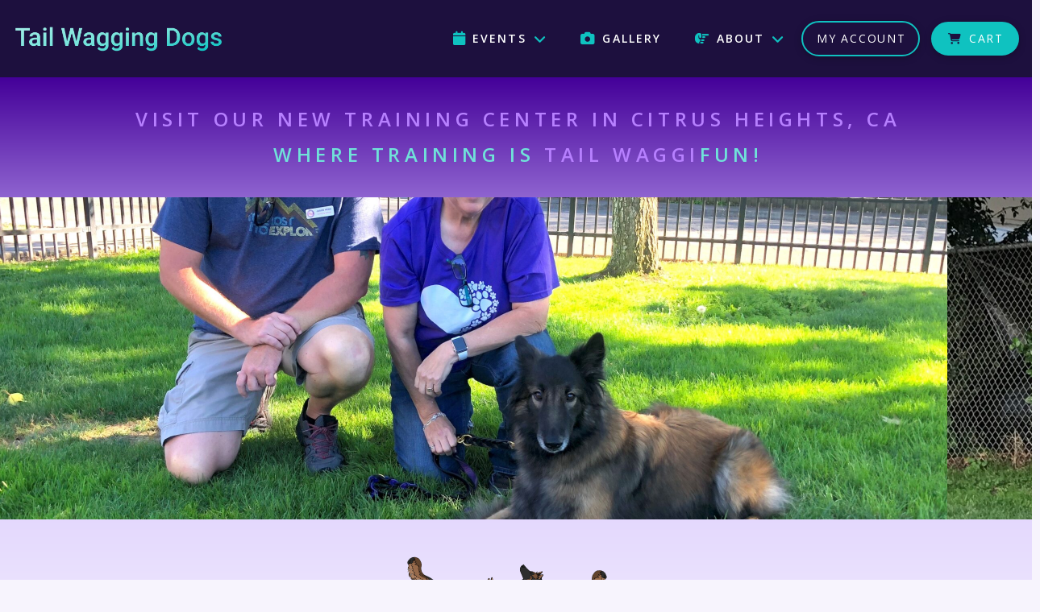

--- FILE ---
content_type: text/html; charset=UTF-8
request_url: https://tailwaggingdogs.net/
body_size: 19363
content:
<!DOCTYPE html>
<html class="no-js" lang="en-US">
<head>
<meta charset="UTF-8">
<meta name="viewport" content="width=device-width, initial-scale=1.0">
<link rel="pingback" href="https://tailwaggingdogs.net/xmlrpc.php">
<title>Tail Wagging Dogs | Where Training is Tail Wagging Fun!</title>
<meta name='robots' content='max-image-preview:large' />
	<style>img:is([sizes="auto" i], [sizes^="auto," i]) { contain-intrinsic-size: 3000px 1500px }</style>
	<link rel="alternate" type="application/rss+xml" title="Tail Wagging Dogs &raquo; Feed" href="https://tailwaggingdogs.net/feed/" />
<link rel="alternate" type="application/rss+xml" title="Tail Wagging Dogs &raquo; Comments Feed" href="https://tailwaggingdogs.net/comments/feed/" />
<script type="text/javascript">
/* <![CDATA[ */
window._wpemojiSettings = {"baseUrl":"https:\/\/s.w.org\/images\/core\/emoji\/16.0.1\/72x72\/","ext":".png","svgUrl":"https:\/\/s.w.org\/images\/core\/emoji\/16.0.1\/svg\/","svgExt":".svg","source":{"concatemoji":"https:\/\/tailwaggingdogs.net\/wp-includes\/js\/wp-emoji-release.min.js?ver=6.8.3"}};
/*! This file is auto-generated */
!function(s,n){var o,i,e;function c(e){try{var t={supportTests:e,timestamp:(new Date).valueOf()};sessionStorage.setItem(o,JSON.stringify(t))}catch(e){}}function p(e,t,n){e.clearRect(0,0,e.canvas.width,e.canvas.height),e.fillText(t,0,0);var t=new Uint32Array(e.getImageData(0,0,e.canvas.width,e.canvas.height).data),a=(e.clearRect(0,0,e.canvas.width,e.canvas.height),e.fillText(n,0,0),new Uint32Array(e.getImageData(0,0,e.canvas.width,e.canvas.height).data));return t.every(function(e,t){return e===a[t]})}function u(e,t){e.clearRect(0,0,e.canvas.width,e.canvas.height),e.fillText(t,0,0);for(var n=e.getImageData(16,16,1,1),a=0;a<n.data.length;a++)if(0!==n.data[a])return!1;return!0}function f(e,t,n,a){switch(t){case"flag":return n(e,"\ud83c\udff3\ufe0f\u200d\u26a7\ufe0f","\ud83c\udff3\ufe0f\u200b\u26a7\ufe0f")?!1:!n(e,"\ud83c\udde8\ud83c\uddf6","\ud83c\udde8\u200b\ud83c\uddf6")&&!n(e,"\ud83c\udff4\udb40\udc67\udb40\udc62\udb40\udc65\udb40\udc6e\udb40\udc67\udb40\udc7f","\ud83c\udff4\u200b\udb40\udc67\u200b\udb40\udc62\u200b\udb40\udc65\u200b\udb40\udc6e\u200b\udb40\udc67\u200b\udb40\udc7f");case"emoji":return!a(e,"\ud83e\udedf")}return!1}function g(e,t,n,a){var r="undefined"!=typeof WorkerGlobalScope&&self instanceof WorkerGlobalScope?new OffscreenCanvas(300,150):s.createElement("canvas"),o=r.getContext("2d",{willReadFrequently:!0}),i=(o.textBaseline="top",o.font="600 32px Arial",{});return e.forEach(function(e){i[e]=t(o,e,n,a)}),i}function t(e){var t=s.createElement("script");t.src=e,t.defer=!0,s.head.appendChild(t)}"undefined"!=typeof Promise&&(o="wpEmojiSettingsSupports",i=["flag","emoji"],n.supports={everything:!0,everythingExceptFlag:!0},e=new Promise(function(e){s.addEventListener("DOMContentLoaded",e,{once:!0})}),new Promise(function(t){var n=function(){try{var e=JSON.parse(sessionStorage.getItem(o));if("object"==typeof e&&"number"==typeof e.timestamp&&(new Date).valueOf()<e.timestamp+604800&&"object"==typeof e.supportTests)return e.supportTests}catch(e){}return null}();if(!n){if("undefined"!=typeof Worker&&"undefined"!=typeof OffscreenCanvas&&"undefined"!=typeof URL&&URL.createObjectURL&&"undefined"!=typeof Blob)try{var e="postMessage("+g.toString()+"("+[JSON.stringify(i),f.toString(),p.toString(),u.toString()].join(",")+"));",a=new Blob([e],{type:"text/javascript"}),r=new Worker(URL.createObjectURL(a),{name:"wpTestEmojiSupports"});return void(r.onmessage=function(e){c(n=e.data),r.terminate(),t(n)})}catch(e){}c(n=g(i,f,p,u))}t(n)}).then(function(e){for(var t in e)n.supports[t]=e[t],n.supports.everything=n.supports.everything&&n.supports[t],"flag"!==t&&(n.supports.everythingExceptFlag=n.supports.everythingExceptFlag&&n.supports[t]);n.supports.everythingExceptFlag=n.supports.everythingExceptFlag&&!n.supports.flag,n.DOMReady=!1,n.readyCallback=function(){n.DOMReady=!0}}).then(function(){return e}).then(function(){var e;n.supports.everything||(n.readyCallback(),(e=n.source||{}).concatemoji?t(e.concatemoji):e.wpemoji&&e.twemoji&&(t(e.twemoji),t(e.wpemoji)))}))}((window,document),window._wpemojiSettings);
/* ]]> */
</script>
<link rel='stylesheet' id='envira-tags-tags-frontend-css' href='https://tailwaggingdogs.net/wp-content/plugins/envira-tags/assets/css/frontend.css?ver=1.10.1' type='text/css' media='all' />
<style id='wp-emoji-styles-inline-css' type='text/css'>

	img.wp-smiley, img.emoji {
		display: inline !important;
		border: none !important;
		box-shadow: none !important;
		height: 1em !important;
		width: 1em !important;
		margin: 0 0.07em !important;
		vertical-align: -0.1em !important;
		background: none !important;
		padding: 0 !important;
	}
</style>
<link rel='stylesheet' id='wp-block-library-css' href='https://tailwaggingdogs.net/wp-includes/css/dist/block-library/style.min.css?ver=6.8.3' type='text/css' media='all' />
<style id='wp-block-library-theme-inline-css' type='text/css'>
.wp-block-audio :where(figcaption){color:#555;font-size:13px;text-align:center}.is-dark-theme .wp-block-audio :where(figcaption){color:#ffffffa6}.wp-block-audio{margin:0 0 1em}.wp-block-code{border:1px solid #ccc;border-radius:4px;font-family:Menlo,Consolas,monaco,monospace;padding:.8em 1em}.wp-block-embed :where(figcaption){color:#555;font-size:13px;text-align:center}.is-dark-theme .wp-block-embed :where(figcaption){color:#ffffffa6}.wp-block-embed{margin:0 0 1em}.blocks-gallery-caption{color:#555;font-size:13px;text-align:center}.is-dark-theme .blocks-gallery-caption{color:#ffffffa6}:root :where(.wp-block-image figcaption){color:#555;font-size:13px;text-align:center}.is-dark-theme :root :where(.wp-block-image figcaption){color:#ffffffa6}.wp-block-image{margin:0 0 1em}.wp-block-pullquote{border-bottom:4px solid;border-top:4px solid;color:currentColor;margin-bottom:1.75em}.wp-block-pullquote cite,.wp-block-pullquote footer,.wp-block-pullquote__citation{color:currentColor;font-size:.8125em;font-style:normal;text-transform:uppercase}.wp-block-quote{border-left:.25em solid;margin:0 0 1.75em;padding-left:1em}.wp-block-quote cite,.wp-block-quote footer{color:currentColor;font-size:.8125em;font-style:normal;position:relative}.wp-block-quote:where(.has-text-align-right){border-left:none;border-right:.25em solid;padding-left:0;padding-right:1em}.wp-block-quote:where(.has-text-align-center){border:none;padding-left:0}.wp-block-quote.is-large,.wp-block-quote.is-style-large,.wp-block-quote:where(.is-style-plain){border:none}.wp-block-search .wp-block-search__label{font-weight:700}.wp-block-search__button{border:1px solid #ccc;padding:.375em .625em}:where(.wp-block-group.has-background){padding:1.25em 2.375em}.wp-block-separator.has-css-opacity{opacity:.4}.wp-block-separator{border:none;border-bottom:2px solid;margin-left:auto;margin-right:auto}.wp-block-separator.has-alpha-channel-opacity{opacity:1}.wp-block-separator:not(.is-style-wide):not(.is-style-dots){width:100px}.wp-block-separator.has-background:not(.is-style-dots){border-bottom:none;height:1px}.wp-block-separator.has-background:not(.is-style-wide):not(.is-style-dots){height:2px}.wp-block-table{margin:0 0 1em}.wp-block-table td,.wp-block-table th{word-break:normal}.wp-block-table :where(figcaption){color:#555;font-size:13px;text-align:center}.is-dark-theme .wp-block-table :where(figcaption){color:#ffffffa6}.wp-block-video :where(figcaption){color:#555;font-size:13px;text-align:center}.is-dark-theme .wp-block-video :where(figcaption){color:#ffffffa6}.wp-block-video{margin:0 0 1em}:root :where(.wp-block-template-part.has-background){margin-bottom:0;margin-top:0;padding:1.25em 2.375em}
</style>
<style id='classic-theme-styles-inline-css' type='text/css'>
/*! This file is auto-generated */
.wp-block-button__link{color:#fff;background-color:#32373c;border-radius:9999px;box-shadow:none;text-decoration:none;padding:calc(.667em + 2px) calc(1.333em + 2px);font-size:1.125em}.wp-block-file__button{background:#32373c;color:#fff;text-decoration:none}
</style>
<link rel='stylesheet' id='awsm-ead-public-css' href='https://tailwaggingdogs.net/wp-content/plugins/embed-any-document/css/embed-public.min.css?ver=2.7.4' type='text/css' media='all' />
<style id='global-styles-inline-css' type='text/css'>
:root{--wp--preset--aspect-ratio--square: 1;--wp--preset--aspect-ratio--4-3: 4/3;--wp--preset--aspect-ratio--3-4: 3/4;--wp--preset--aspect-ratio--3-2: 3/2;--wp--preset--aspect-ratio--2-3: 2/3;--wp--preset--aspect-ratio--16-9: 16/9;--wp--preset--aspect-ratio--9-16: 9/16;--wp--preset--color--black: #000000;--wp--preset--color--cyan-bluish-gray: #abb8c3;--wp--preset--color--white: #ffffff;--wp--preset--color--pale-pink: #f78da7;--wp--preset--color--vivid-red: #cf2e2e;--wp--preset--color--luminous-vivid-orange: #ff6900;--wp--preset--color--luminous-vivid-amber: #fcb900;--wp--preset--color--light-green-cyan: #7bdcb5;--wp--preset--color--vivid-green-cyan: #00d084;--wp--preset--color--pale-cyan-blue: #8ed1fc;--wp--preset--color--vivid-cyan-blue: #0693e3;--wp--preset--color--vivid-purple: #9b51e0;--wp--preset--gradient--vivid-cyan-blue-to-vivid-purple: linear-gradient(135deg,rgba(6,147,227,1) 0%,rgb(155,81,224) 100%);--wp--preset--gradient--light-green-cyan-to-vivid-green-cyan: linear-gradient(135deg,rgb(122,220,180) 0%,rgb(0,208,130) 100%);--wp--preset--gradient--luminous-vivid-amber-to-luminous-vivid-orange: linear-gradient(135deg,rgba(252,185,0,1) 0%,rgba(255,105,0,1) 100%);--wp--preset--gradient--luminous-vivid-orange-to-vivid-red: linear-gradient(135deg,rgba(255,105,0,1) 0%,rgb(207,46,46) 100%);--wp--preset--gradient--very-light-gray-to-cyan-bluish-gray: linear-gradient(135deg,rgb(238,238,238) 0%,rgb(169,184,195) 100%);--wp--preset--gradient--cool-to-warm-spectrum: linear-gradient(135deg,rgb(74,234,220) 0%,rgb(151,120,209) 20%,rgb(207,42,186) 40%,rgb(238,44,130) 60%,rgb(251,105,98) 80%,rgb(254,248,76) 100%);--wp--preset--gradient--blush-light-purple: linear-gradient(135deg,rgb(255,206,236) 0%,rgb(152,150,240) 100%);--wp--preset--gradient--blush-bordeaux: linear-gradient(135deg,rgb(254,205,165) 0%,rgb(254,45,45) 50%,rgb(107,0,62) 100%);--wp--preset--gradient--luminous-dusk: linear-gradient(135deg,rgb(255,203,112) 0%,rgb(199,81,192) 50%,rgb(65,88,208) 100%);--wp--preset--gradient--pale-ocean: linear-gradient(135deg,rgb(255,245,203) 0%,rgb(182,227,212) 50%,rgb(51,167,181) 100%);--wp--preset--gradient--electric-grass: linear-gradient(135deg,rgb(202,248,128) 0%,rgb(113,206,126) 100%);--wp--preset--gradient--midnight: linear-gradient(135deg,rgb(2,3,129) 0%,rgb(40,116,252) 100%);--wp--preset--font-size--small: 13px;--wp--preset--font-size--medium: 20px;--wp--preset--font-size--large: 36px;--wp--preset--font-size--x-large: 42px;--wp--preset--spacing--20: 0.44rem;--wp--preset--spacing--30: 0.67rem;--wp--preset--spacing--40: 1rem;--wp--preset--spacing--50: 1.5rem;--wp--preset--spacing--60: 2.25rem;--wp--preset--spacing--70: 3.38rem;--wp--preset--spacing--80: 5.06rem;--wp--preset--shadow--natural: 6px 6px 9px rgba(0, 0, 0, 0.2);--wp--preset--shadow--deep: 12px 12px 50px rgba(0, 0, 0, 0.4);--wp--preset--shadow--sharp: 6px 6px 0px rgba(0, 0, 0, 0.2);--wp--preset--shadow--outlined: 6px 6px 0px -3px rgba(255, 255, 255, 1), 6px 6px rgba(0, 0, 0, 1);--wp--preset--shadow--crisp: 6px 6px 0px rgba(0, 0, 0, 1);}:where(.is-layout-flex){gap: 0.5em;}:where(.is-layout-grid){gap: 0.5em;}body .is-layout-flex{display: flex;}.is-layout-flex{flex-wrap: wrap;align-items: center;}.is-layout-flex > :is(*, div){margin: 0;}body .is-layout-grid{display: grid;}.is-layout-grid > :is(*, div){margin: 0;}:where(.wp-block-columns.is-layout-flex){gap: 2em;}:where(.wp-block-columns.is-layout-grid){gap: 2em;}:where(.wp-block-post-template.is-layout-flex){gap: 1.25em;}:where(.wp-block-post-template.is-layout-grid){gap: 1.25em;}.has-black-color{color: var(--wp--preset--color--black) !important;}.has-cyan-bluish-gray-color{color: var(--wp--preset--color--cyan-bluish-gray) !important;}.has-white-color{color: var(--wp--preset--color--white) !important;}.has-pale-pink-color{color: var(--wp--preset--color--pale-pink) !important;}.has-vivid-red-color{color: var(--wp--preset--color--vivid-red) !important;}.has-luminous-vivid-orange-color{color: var(--wp--preset--color--luminous-vivid-orange) !important;}.has-luminous-vivid-amber-color{color: var(--wp--preset--color--luminous-vivid-amber) !important;}.has-light-green-cyan-color{color: var(--wp--preset--color--light-green-cyan) !important;}.has-vivid-green-cyan-color{color: var(--wp--preset--color--vivid-green-cyan) !important;}.has-pale-cyan-blue-color{color: var(--wp--preset--color--pale-cyan-blue) !important;}.has-vivid-cyan-blue-color{color: var(--wp--preset--color--vivid-cyan-blue) !important;}.has-vivid-purple-color{color: var(--wp--preset--color--vivid-purple) !important;}.has-black-background-color{background-color: var(--wp--preset--color--black) !important;}.has-cyan-bluish-gray-background-color{background-color: var(--wp--preset--color--cyan-bluish-gray) !important;}.has-white-background-color{background-color: var(--wp--preset--color--white) !important;}.has-pale-pink-background-color{background-color: var(--wp--preset--color--pale-pink) !important;}.has-vivid-red-background-color{background-color: var(--wp--preset--color--vivid-red) !important;}.has-luminous-vivid-orange-background-color{background-color: var(--wp--preset--color--luminous-vivid-orange) !important;}.has-luminous-vivid-amber-background-color{background-color: var(--wp--preset--color--luminous-vivid-amber) !important;}.has-light-green-cyan-background-color{background-color: var(--wp--preset--color--light-green-cyan) !important;}.has-vivid-green-cyan-background-color{background-color: var(--wp--preset--color--vivid-green-cyan) !important;}.has-pale-cyan-blue-background-color{background-color: var(--wp--preset--color--pale-cyan-blue) !important;}.has-vivid-cyan-blue-background-color{background-color: var(--wp--preset--color--vivid-cyan-blue) !important;}.has-vivid-purple-background-color{background-color: var(--wp--preset--color--vivid-purple) !important;}.has-black-border-color{border-color: var(--wp--preset--color--black) !important;}.has-cyan-bluish-gray-border-color{border-color: var(--wp--preset--color--cyan-bluish-gray) !important;}.has-white-border-color{border-color: var(--wp--preset--color--white) !important;}.has-pale-pink-border-color{border-color: var(--wp--preset--color--pale-pink) !important;}.has-vivid-red-border-color{border-color: var(--wp--preset--color--vivid-red) !important;}.has-luminous-vivid-orange-border-color{border-color: var(--wp--preset--color--luminous-vivid-orange) !important;}.has-luminous-vivid-amber-border-color{border-color: var(--wp--preset--color--luminous-vivid-amber) !important;}.has-light-green-cyan-border-color{border-color: var(--wp--preset--color--light-green-cyan) !important;}.has-vivid-green-cyan-border-color{border-color: var(--wp--preset--color--vivid-green-cyan) !important;}.has-pale-cyan-blue-border-color{border-color: var(--wp--preset--color--pale-cyan-blue) !important;}.has-vivid-cyan-blue-border-color{border-color: var(--wp--preset--color--vivid-cyan-blue) !important;}.has-vivid-purple-border-color{border-color: var(--wp--preset--color--vivid-purple) !important;}.has-vivid-cyan-blue-to-vivid-purple-gradient-background{background: var(--wp--preset--gradient--vivid-cyan-blue-to-vivid-purple) !important;}.has-light-green-cyan-to-vivid-green-cyan-gradient-background{background: var(--wp--preset--gradient--light-green-cyan-to-vivid-green-cyan) !important;}.has-luminous-vivid-amber-to-luminous-vivid-orange-gradient-background{background: var(--wp--preset--gradient--luminous-vivid-amber-to-luminous-vivid-orange) !important;}.has-luminous-vivid-orange-to-vivid-red-gradient-background{background: var(--wp--preset--gradient--luminous-vivid-orange-to-vivid-red) !important;}.has-very-light-gray-to-cyan-bluish-gray-gradient-background{background: var(--wp--preset--gradient--very-light-gray-to-cyan-bluish-gray) !important;}.has-cool-to-warm-spectrum-gradient-background{background: var(--wp--preset--gradient--cool-to-warm-spectrum) !important;}.has-blush-light-purple-gradient-background{background: var(--wp--preset--gradient--blush-light-purple) !important;}.has-blush-bordeaux-gradient-background{background: var(--wp--preset--gradient--blush-bordeaux) !important;}.has-luminous-dusk-gradient-background{background: var(--wp--preset--gradient--luminous-dusk) !important;}.has-pale-ocean-gradient-background{background: var(--wp--preset--gradient--pale-ocean) !important;}.has-electric-grass-gradient-background{background: var(--wp--preset--gradient--electric-grass) !important;}.has-midnight-gradient-background{background: var(--wp--preset--gradient--midnight) !important;}.has-small-font-size{font-size: var(--wp--preset--font-size--small) !important;}.has-medium-font-size{font-size: var(--wp--preset--font-size--medium) !important;}.has-large-font-size{font-size: var(--wp--preset--font-size--large) !important;}.has-x-large-font-size{font-size: var(--wp--preset--font-size--x-large) !important;}
:where(.wp-block-post-template.is-layout-flex){gap: 1.25em;}:where(.wp-block-post-template.is-layout-grid){gap: 1.25em;}
:where(.wp-block-columns.is-layout-flex){gap: 2em;}:where(.wp-block-columns.is-layout-grid){gap: 2em;}
:root :where(.wp-block-pullquote){font-size: 1.5em;line-height: 1.6;}
</style>
<link rel='stylesheet' id='wp-components-css' href='https://tailwaggingdogs.net/wp-includes/css/dist/components/style.min.css?ver=6.8.3' type='text/css' media='all' />
<link rel='stylesheet' id='godaddy-styles-css' href='https://tailwaggingdogs.net/wp-content/mu-plugins/vendor/wpex/godaddy-launch/includes/Dependencies/GoDaddy/Styles/build/latest.css?ver=2.0.2' type='text/css' media='all' />
<link rel='stylesheet' id='x-stack-css' href='https://tailwaggingdogs.net/wp-content/themes/pro/framework/dist/css/site/stacks/renew.css?ver=6.5.16' type='text/css' media='all' />
<link rel='stylesheet' id='x-child-css' href='https://tailwaggingdogs.net/wp-content/themes/pro-child/style.css?ver=6.5.16' type='text/css' media='all' />
<style id='cs-inline-css' type='text/css'>
@media (min-width:1200px){.x-hide-xl{display:none !important;}}@media (min-width:979px) and (max-width:1199px){.x-hide-lg{display:none !important;}}@media (min-width:767px) and (max-width:978px){.x-hide-md{display:none !important;}}@media (min-width:480px) and (max-width:766px){.x-hide-sm{display:none !important;}}@media (max-width:479px){.x-hide-xs{display:none !important;}} a,h1 a:hover,h2 a:hover,h3 a:hover,h4 a:hover,h5 a:hover,h6 a:hover,.x-comment-time:hover,#reply-title small a,.comment-reply-link:hover,.x-comment-author a:hover,.x-recent-posts a:hover .h-recent-posts{color:rgb(15,194,192);}a:hover,#reply-title small a:hover{color:rgb(12,171,168);}.entry-title i,.entry-title svg{color:#dddddd;}a.x-img-thumbnail:hover,li.bypostauthor > article.comment{border-color:rgb(15,194,192);}.flex-direction-nav a,.flex-control-nav a:hover,.flex-control-nav a.flex-active,.x-dropcap,.x-skill-bar .bar,.x-pricing-column.featured h2,.h-comments-title small,.x-pagination a:hover,.woocommerce-pagination a:hover,.x-entry-share .x-share:hover,.entry-thumb,.widget_tag_cloud .tagcloud a:hover,.widget_product_tag_cloud .tagcloud a:hover,.x-highlight,.x-recent-posts .x-recent-posts-img:after,.x-portfolio-filters{background-color:rgb(15,194,192);}.x-portfolio-filters:hover{background-color:rgb(12,171,168);}.x-main{width:calc(72% - 3.20197%);}.x-sidebar{width:calc(100% - 3.20197% - 72%);}.h-landmark{font-weight:400;}.x-comment-author a{color:rgb(17,19,23);}.x-comment-author a,.comment-form-author label,.comment-form-email label,.comment-form-url label,.comment-form-rating label,.comment-form-comment label,.widget_calendar #wp-calendar caption,.widget_calendar #wp-calendar th,.x-accordion-heading .x-accordion-toggle,.x-nav-tabs > li > a:hover,.x-nav-tabs > .active > a,.x-nav-tabs > .active > a:hover{color:rgb(17,19,23);}.widget_calendar #wp-calendar th{border-bottom-color:rgb(17,19,23);}.x-pagination span.current,.woocommerce-pagination span[aria-current],.x-portfolio-filters-menu,.widget_tag_cloud .tagcloud a,.h-feature-headline span i,.widget_price_filter .ui-slider .ui-slider-handle{background-color:rgb(17,19,23);}@media (max-width:978.98px){}html{font-size:16px;}@media (min-width:479px){html{font-size:16px;}}@media (min-width:766px){html{font-size:16px;}}@media (min-width:978px){html{font-size:16px;}}@media (min-width:1199px){html{font-size:16px;}}body{font-style:normal;font-weight:400;color:rgb(17,19,23);background-color:rgb(247,244,253);}.w-b{font-weight:400 !important;}h1,h2,h3,h4,h5,h6,.h1,.h2,.h3,.h4,.h5,.h6{font-family:"Playfair Display",serif;font-style:normal;font-weight:400;}h1,.h1{letter-spacing:-0.015em;}h2,.h2{letter-spacing:-0.015em;}h3,.h3{letter-spacing:-0.015em;}h4,.h4{letter-spacing:-0.015em;}h5,.h5{letter-spacing:-0.015em;}h6,.h6{letter-spacing:-0.015em;}.w-h{font-weight:400 !important;}.x-container.width{width:88%;}.x-container.max{max-width:1200px;}.x-bar-content.x-container.width{flex-basis:88%;}.x-main.full{float:none;clear:both;display:block;width:auto;}@media (max-width:978.98px){.x-main.full,.x-main.left,.x-main.right,.x-sidebar.left,.x-sidebar.right{float:none;display:block;width:auto !important;}}.entry-header,.entry-content{font-size:1.2rem;}body,input,button,select,textarea{font-family:"Open Sans",sans-serif;}h1,h2,h3,h4,h5,h6,.h1,.h2,.h3,.h4,.h5,.h6,h1 a,h2 a,h3 a,h4 a,h5 a,h6 a,.h1 a,.h2 a,.h3 a,.h4 a,.h5 a,.h6 a,blockquote{color:rgb(17,19,23);}.cfc-h-tx{color:rgb(17,19,23) !important;}.cfc-h-bd{border-color:rgb(17,19,23) !important;}.cfc-h-bg{background-color:rgb(17,19,23) !important;}.cfc-b-tx{color:rgb(17,19,23) !important;}.cfc-b-bd{border-color:rgb(17,19,23) !important;}.cfc-b-bg{background-color:rgb(17,19,23) !important;}.x-btn,.button,[type="submit"]{color:#ffffff;border-color:rgb(255,98,45);background-color:rgb(255,98,45);text-shadow:0 0.075em 0.075em rgba(0,0,0,0.5);border-radius:0.25em;}.x-btn:hover,.button:hover,[type="submit"]:hover{color:#ffffff;border-color:rgb(173,48,0);background-color:rgb(173,48,0);text-shadow:0 0.075em 0.075em rgba(0,0,0,0.5);}.x-btn.x-btn-real,.x-btn.x-btn-real:hover{margin-bottom:0.25em;text-shadow:0 0.075em 0.075em rgba(0,0,0,0.65);}.x-btn.x-btn-real{box-shadow:0 0.25em 0 0 #e44065,0 4px 9px rgba(0,0,0,0.75);}.x-btn.x-btn-real:hover{box-shadow:0 0.25em 0 0 hsl(346,77%,49%),0 4px 9px rgba(0,0,0,0.75);}.x-btn.x-btn-flat,.x-btn.x-btn-flat:hover{margin-bottom:0;text-shadow:0 0.075em 0.075em rgba(0,0,0,0.65);box-shadow:none;}.x-btn.x-btn-transparent,.x-btn.x-btn-transparent:hover{margin-bottom:0;border-width:3px;text-shadow:none;text-transform:uppercase;background-color:transparent;box-shadow:none;}.bg .mejs-container,.x-video .mejs-container{position:unset !important;} @font-face{font-family:'FontAwesomePro';font-style:normal;font-weight:900;font-display:block;src:url('https://tailwaggingdogs.net/wp-content/themes/pro/cornerstone/assets/fonts/fa-solid-900.woff2?ver=6.5.2') format('woff2'),url('https://tailwaggingdogs.net/wp-content/themes/pro/cornerstone/assets/fonts/fa-solid-900.ttf?ver=6.5.2') format('truetype');}[data-x-fa-pro-icon]{font-family:"FontAwesomePro" !important;}[data-x-fa-pro-icon]:before{content:attr(data-x-fa-pro-icon);}[data-x-icon],[data-x-icon-o],[data-x-icon-l],[data-x-icon-s],[data-x-icon-b],[data-x-icon-sr],[data-x-icon-ss],[data-x-icon-sl],[data-x-fa-pro-icon],[class*="cs-fa-"]{display:inline-flex;font-style:normal;font-weight:400;text-decoration:inherit;text-rendering:auto;-webkit-font-smoothing:antialiased;-moz-osx-font-smoothing:grayscale;}[data-x-icon].left,[data-x-icon-o].left,[data-x-icon-l].left,[data-x-icon-s].left,[data-x-icon-b].left,[data-x-icon-sr].left,[data-x-icon-ss].left,[data-x-icon-sl].left,[data-x-fa-pro-icon].left,[class*="cs-fa-"].left{margin-right:0.5em;}[data-x-icon].right,[data-x-icon-o].right,[data-x-icon-l].right,[data-x-icon-s].right,[data-x-icon-b].right,[data-x-icon-sr].right,[data-x-icon-ss].right,[data-x-icon-sl].right,[data-x-fa-pro-icon].right,[class*="cs-fa-"].right{margin-left:0.5em;}[data-x-icon]:before,[data-x-icon-o]:before,[data-x-icon-l]:before,[data-x-icon-s]:before,[data-x-icon-b]:before,[data-x-icon-sr]:before,[data-x-icon-ss]:before,[data-x-icon-sl]:before,[data-x-fa-pro-icon]:before,[class*="cs-fa-"]:before{line-height:1;}@font-face{font-family:'FontAwesome';font-style:normal;font-weight:900;font-display:block;src:url('https://tailwaggingdogs.net/wp-content/themes/pro/cornerstone/assets/fonts/fa-solid-900.woff2?ver=6.5.2') format('woff2'),url('https://tailwaggingdogs.net/wp-content/themes/pro/cornerstone/assets/fonts/fa-solid-900.ttf?ver=6.5.2') format('truetype');}[data-x-icon],[data-x-icon-s],[data-x-icon][class*="cs-fa-"]{font-family:"FontAwesome" !important;font-weight:900;}[data-x-icon]:before,[data-x-icon][class*="cs-fa-"]:before{content:attr(data-x-icon);}[data-x-icon-s]:before{content:attr(data-x-icon-s);}@font-face{font-family:'FontAwesomeRegular';font-style:normal;font-weight:400;font-display:block;src:url('https://tailwaggingdogs.net/wp-content/themes/pro/cornerstone/assets/fonts/fa-regular-400.woff2?ver=6.5.2') format('woff2'),url('https://tailwaggingdogs.net/wp-content/themes/pro/cornerstone/assets/fonts/fa-regular-400.ttf?ver=6.5.2') format('truetype');}@font-face{font-family:'FontAwesomePro';font-style:normal;font-weight:400;font-display:block;src:url('https://tailwaggingdogs.net/wp-content/themes/pro/cornerstone/assets/fonts/fa-regular-400.woff2?ver=6.5.2') format('woff2'),url('https://tailwaggingdogs.net/wp-content/themes/pro/cornerstone/assets/fonts/fa-regular-400.ttf?ver=6.5.2') format('truetype');}[data-x-icon-o]{font-family:"FontAwesomeRegular" !important;}[data-x-icon-o]:before{content:attr(data-x-icon-o);}@font-face{font-family:'FontAwesomeLight';font-style:normal;font-weight:300;font-display:block;src:url('https://tailwaggingdogs.net/wp-content/themes/pro/cornerstone/assets/fonts/fa-light-300.woff2?ver=6.5.2') format('woff2'),url('https://tailwaggingdogs.net/wp-content/themes/pro/cornerstone/assets/fonts/fa-light-300.ttf?ver=6.5.2') format('truetype');}@font-face{font-family:'FontAwesomePro';font-style:normal;font-weight:300;font-display:block;src:url('https://tailwaggingdogs.net/wp-content/themes/pro/cornerstone/assets/fonts/fa-light-300.woff2?ver=6.5.2') format('woff2'),url('https://tailwaggingdogs.net/wp-content/themes/pro/cornerstone/assets/fonts/fa-light-300.ttf?ver=6.5.2') format('truetype');}[data-x-icon-l]{font-family:"FontAwesomeLight" !important;font-weight:300;}[data-x-icon-l]:before{content:attr(data-x-icon-l);}@font-face{font-family:'FontAwesomeBrands';font-style:normal;font-weight:normal;font-display:block;src:url('https://tailwaggingdogs.net/wp-content/themes/pro/cornerstone/assets/fonts/fa-brands-400.woff2?ver=6.5.2') format('woff2'),url('https://tailwaggingdogs.net/wp-content/themes/pro/cornerstone/assets/fonts/fa-brands-400.ttf?ver=6.5.2') format('truetype');}[data-x-icon-b]{font-family:"FontAwesomeBrands" !important;}[data-x-icon-b]:before{content:attr(data-x-icon-b);}.widget.widget_rss li .rsswidget:before{content:"\f35d";padding-right:0.4em;font-family:"FontAwesome";} .m2no-0.x-bar{height:6rem;border-top-width:0;border-right-width:0;border-bottom-width:0;border-left-width:0;font-size:14px;background-color:rgb(29,16,62);z-index:9999;}.m2no-0 .x-bar-content{display:flex;flex-direction:row;justify-content:space-between;align-items:center;flex-grow:0;flex-shrink:1;flex-basis:100%;height:6rem;}.m2no-0.x-bar-outer-spacers:after,.m2no-0.x-bar-outer-spacers:before{flex-basis:1rem;width:1rem!important;height:1rem;}.m2no-0.x-bar-space{font-size:14px;height:6rem;}.m2no-1.x-bar-container{display:flex;flex-direction:row;align-items:center;flex-grow:0;flex-shrink:1;flex-basis:auto;border-top-width:0;border-right-width:0;border-bottom-width:0;border-left-width:0;font-size:1em;z-index:1;}.m2no-2.x-bar-container{justify-content:flex-start;margin-top:0em;margin-right:1em;margin-bottom:0em;margin-left:.05em;}.m2no-3.x-bar-container{justify-content:space-between;}.m2no-4.x-image{display:block;font-size:1em;max-width:260px;border-top-width:0;border-right-width:0;border-bottom-width:0;border-left-width:0;background-color:transparent;}.m2no-4.x-image img{object-fit:contain;}.m2no-4.x-image,.m2no-4.x-image img{max-height:5.5rem;}.m2no-5{font-size:1em;}.m2no-6{display:flex;flex-direction:row;justify-content:space-around;align-items:stretch;align-self:stretch;flex-grow:0;flex-shrink:1;flex-basis:auto;}.m2no-6 > li,.m2no-6 > li > a{flex-grow:0;flex-shrink:1;flex-basis:auto;}.m2no-7,.m2no-7 .x-anchor{transition-duration:300ms;transition-timing-function:cubic-bezier(0.400,0.000,0.200,1.000);}.m2no-8 .x-dropdown {width:15em;font-size:16px;border-top-width:0;border-right-width:0;border-bottom-width:0;border-left-width:0;background-color:rgb(93,32,211);box-shadow:0em 0.5em 3em 0em rgba(0,0,0,0.25);transition-duration:500ms,500ms,0s;transition-timing-function:cubic-bezier(0.400,0.000,0.200,1.000);}.m2no-8 .x-dropdown:not(.x-active) {transition-delay:0s,0s,500ms;}.m2no-9 {width:80%;}.m2no-a {font-size:16px;border-top-width:0;border-right-width:0;border-bottom-width:0;border-left-width:0;border-top-left-radius:10px;border-top-right-radius:10px;border-bottom-right-radius:10px;border-bottom-left-radius:10px;padding-top:1.563em;padding-right:1.563em;padding-bottom:1.563em;padding-left:1.563em;background-color:rgb(255,255,255);box-shadow:0em 0.15em 2em 0em rgba(0,0,0,0.15);transition-duration:500ms,500ms,0s;transition-timing-function:cubic-bezier(0.400,0.000,0.200,1.000);}.m2no-a:not(.x-active) {transition-delay:0s,0s,500ms;}.m2no-b {width:320px;}.m2no-d.x-anchor {border-top-width:0;border-right-width:0;border-bottom-width:0;border-left-width:0;}.m2no-f.x-anchor {font-size:1em;}.m2no-f.x-anchor .x-anchor-content {justify-content:center;}.m2no-g.x-anchor .x-anchor-content {display:flex;flex-direction:row;align-items:center;}.m2no-h.x-anchor .x-anchor-content {padding-top:0em;padding-bottom:0em;}.m2no-i.x-anchor .x-anchor-content {padding-right:1.563em;padding-left:1.563em;}.m2no-i.x-anchor .x-anchor-text-primary {letter-spacing:0.15em;margin-right:calc(0.15em * -1);text-transform:uppercase;}.m2no-i.x-anchor .x-graphic {margin-top:0px;margin-right:0.64em;margin-bottom:0px;margin-left:0px;}.m2no-i.x-anchor .x-graphic-icon {color:rgb(15,194,192);height:1em;line-height:1em;}.m2no-i.x-anchor .x-anchor-sub-indicator {margin-right:0px;margin-left:0.64em;color:rgb(15,194,192);}.m2no-i > .is-primary {height:2px;color:rgb(15,194,192);transform-origin:50% 0%;}.m2no-k.x-anchor .x-anchor-text-primary {font-family:inherit;}.m2no-l.x-anchor .x-anchor-text-primary {font-size:1em;}.m2no-m.x-anchor .x-anchor-text-primary {font-style:normal;line-height:1;}.m2no-n.x-anchor .x-anchor-text-primary {font-weight:inherit;}.m2no-o.x-anchor .x-anchor-text-primary {text-align:center;}.m2no-p.x-anchor .x-anchor-text-primary {color:white;}.m2no-p.x-anchor .x-anchor-sub-indicator {margin-top:0px;margin-bottom:0px;font-size:1.25em;}.m2no-p > .is-primary {width:100%;}.m2no-q.x-anchor .x-graphic-icon {font-size:1.25em;}.m2no-r.x-anchor .x-graphic-icon {width:auto;border-top-width:0;border-right-width:0;border-bottom-width:0;border-left-width:0;}.m2no-u.x-anchor {border-top-width:2px;border-top-style:solid;}.m2no-v.x-anchor {border-right-width:0px;border-bottom-width:0px;border-left-width:0px;border-right-style:none;border-bottom-style:none;border-left-style:none;border-top-color:rgba(255,255,255,0.15);border-right-color:transparent;border-bottom-color:transparent;border-left-color:transparent;}.m2no-v.x-anchor .x-anchor-content {padding-top:1em;padding-bottom:1em;}.m2no-v.x-anchor .x-anchor-text {margin-top:4px;margin-right:auto;margin-bottom:4px;margin-left:4px;}.m2no-v.x-anchor .x-anchor-text-primary {font-size:0.875em;font-weight:700;letter-spacing:0.035em;margin-right:calc(0.035em * -1);}.m2no-v.x-anchor .x-anchor-text-secondary {margin-top:0.5em;font-family:inherit;font-size:0.75em;font-style:normal;font-weight:700;line-height:1;letter-spacing:0.035em;margin-right:calc(0.035em * -1);color:rgba(255,255,255,0.5);}.m2no-v.x-anchor .x-anchor-sub-indicator {margin-right:4px;margin-left:auto;color:rgba(255,255,255,0.5);}.m2no-v > .is-primary {height:100%;color:rgba(255,255,255,0.05);transform-origin:0% 50%;}.m2no-w.x-anchor {background-color:rgb(29,16,62);}.m2no-x.x-anchor .x-anchor-content {padding-right:1em;padding-left:1em;}.m2no-y.x-anchor:hover,.m2no-y.x-anchor[class*="active"],[data-x-effect-provider*="colors"]:hover .m2no-y.x-anchor {background-color:rgb(50,27,108);}.m2no-z.x-anchor {border-right-width:2px;border-bottom-width:2px;border-left-width:2px;border-right-style:solid;border-bottom-style:solid;border-left-style:solid;border-top-color:rgb(15,194,192);border-right-color:rgb(15,194,192);border-bottom-color:rgb(15,194,192);border-left-color:rgb(15,194,192);border-top-left-radius:100em;border-top-right-radius:100em;border-bottom-right-radius:100em;border-bottom-left-radius:100em;}.m2no-10.x-anchor {background-color:transparent;}.m2no-11.x-anchor {box-shadow:0em 0.15em 0.65em 0em rgba(0,0,0,0.25);}.m2no-12.x-anchor .x-anchor-content {padding-top:0.575em;padding-right:0.85em;padding-bottom:0.575em;padding-left:0.85em;}.m2no-13.x-anchor:hover,.m2no-13.x-anchor[class*="active"],[data-x-effect-provider*="colors"]:hover .m2no-13.x-anchor {background-color:rgb(15,194,192);}.m2no-14.x-anchor .x-anchor-text {margin-top:5px;margin-right:5px;margin-bottom:5px;margin-left:5px;}.m2no-14.x-anchor .x-anchor-text-primary {letter-spacing:.125em;margin-right:calc(.125em * -1);color:rgb(255,255,255);}.m2no-15.x-anchor {height:3em;}.m2no-15.x-anchor .x-graphic {margin-top:5px;margin-right:5px;margin-bottom:5px;margin-left:5px;}.m2no-16.x-anchor .x-graphic-icon {color:rgb(255,255,255);}.m2no-17.x-anchor {margin-top:0em;margin-bottom:0em;}.m2no-18.x-anchor {margin-right:0em;margin-left:1em;}.m2no-18.x-anchor .x-toggle-burger {width:10em;margin-top:3em;margin-right:0;margin-bottom:3em;margin-left:0;}.m2no-18.x-anchor .x-toggle-burger-bun-t {transform:translate3d(0,calc(3em * -1),0);}.m2no-18.x-anchor .x-toggle-burger-bun-b {transform:translate3d(0,3em,0);}.m2no-19.x-anchor .x-graphic-icon {font-size:1em;}.m2no-19.x-anchor .x-toggle {color:rgba(0,0,0,1);}.m2no-19.x-anchor:hover .x-toggle,.m2no-19.x-anchor[class*="active"] .x-toggle,[data-x-effect-provider*="colors"]:hover .m2no-19.x-anchor .x-toggle {color:rgba(0,0,0,0.5);}.m2no-19.x-anchor .x-toggle-burger {font-size:2px;}.m2no-1a .buttons .x-anchor {width:47.5%;border-top-width:1px;border-right-width:1px;border-bottom-width:1px;border-left-width:1px;border-top-style:solid;border-right-style:solid;border-bottom-style:solid;border-left-style:solid;border-top-color:rgba(0,0,0,0.07);border-right-color:rgba(0,0,0,0.07);border-bottom-color:rgba(0,0,0,0.07);border-left-color:rgba(0,0,0,0.07);border-top-left-radius:100em;border-top-right-radius:100em;border-bottom-right-radius:100em;border-bottom-left-radius:100em;font-size:0.75em;background-color:rgb(245,245,245);box-shadow:0em 0.15em 0.5em 0em rgba(0,0,0,0.05);}.m2no-1a .buttons .x-anchor .x-anchor-content {padding-top:0.75em;padding-bottom:0.75em;}.m2no-1a .buttons .x-anchor .x-anchor-text {margin-top:5px;margin-right:5px;margin-bottom:5px;margin-left:5px;}.m2no-1a .buttons .x-anchor .x-anchor-text-primary {font-family:inherit;font-size:1em;font-style:normal;font-weight:inherit;line-height:1;letter-spacing:0.15em;margin-right:calc(0.15em * -1);text-align:center;text-transform:uppercase;color:rgba(0,0,0,1);}.m2no-1a .buttons .x-anchor:hover .x-anchor-text-primary,.m2no-1a .buttons .x-anchor[class*="active"] .x-anchor-text-primary,.m2no-1a [data-x-effect-provider*="colors"]:hover .buttons .x-anchor .x-anchor-text-primary {color:rgba(0,0,0,0.5);}.m2no-1b .buttons .x-anchor .x-anchor-content {padding-right:0em;padding-left:0em;}.m2no-1c.x-anchor {background-color:rgb(15,194,192);}.m2no-1c.x-anchor:hover,.m2no-1c.x-anchor[class*="active"],[data-x-effect-provider*="colors"]:hover .m2no-1c.x-anchor {background-color:transparent;}.m2no-1c.x-anchor:hover .x-anchor-text-primary,.m2no-1c.x-anchor[class*="active"] .x-anchor-text-primary,[data-x-effect-provider*="colors"]:hover .m2no-1c.x-anchor .x-anchor-text-primary {color:rgb(15,194,192);}.m2no-1c.x-anchor .x-graphic-icon {color:rgb(29,16,62);}.m2no-1c.x-anchor:hover .x-graphic-icon,.m2no-1c.x-anchor[class*="active"] .x-graphic-icon,[data-x-effect-provider*="colors"]:hover .m2no-1c.x-anchor .x-graphic-icon {color:rgb(15,194,192);}.m2no-1d .buttons .x-anchor .x-anchor-content {padding-right:1.25em;padding-left:1.25em;}.m2no-1e.x-anchor {width:3em;background-color:transparent;}.m2no-1e.x-anchor .x-graphic-icon {color:rgba(0,0,0,1);}.m2no-1e.x-anchor:hover .x-graphic-icon,.m2no-1e.x-anchor[class*="active"] .x-graphic-icon,[data-x-effect-provider*="colors"]:hover .m2no-1e.x-anchor .x-graphic-icon {color:rgba(0,0,0,0.5);}.m2no-1e.x-anchor .x-toggle {color:rgb(255,255,255);}.m2no-1e.x-anchor:hover .x-toggle,.m2no-1e.x-anchor[class*="active"] .x-toggle,[data-x-effect-provider*="colors"]:hover .m2no-1e.x-anchor .x-toggle {color:rgb(15,194,192);}.m2no-1e.x-anchor .x-toggle-burger {font-size:3px;}.m2no-1f.x-anchor {max-width:18em;margin-right:auto;margin-left:auto;font-size:calc(16px + 3vmin);}.m2no-1f.x-anchor .x-anchor-content {justify-content:flex-start;padding-top:0.8em;padding-bottom:0.8em;}.m2no-1f.x-anchor .x-anchor-text-primary {font-family:"Open Sans",sans-serif;font-weight:400;color:rgb(207,186,255);}.m2no-1f.x-anchor:hover .x-anchor-text-primary,.m2no-1f.x-anchor[class*="active"] .x-anchor-text-primary,[data-x-effect-provider*="colors"]:hover .m2no-1f.x-anchor .x-anchor-text-primary {color:rgb(183,128,255);}.m2no-1f.x-anchor .x-anchor-sub-indicator {width:1em;margin-top:0em;margin-right:-1.409em;margin-bottom:0em;margin-left:0.409em;font-size:1em;color:rgb(207,186,255);}.m2no-1f.x-anchor:hover .x-anchor-sub-indicator,.m2no-1f.x-anchor[class*="active"] .x-anchor-sub-indicator,[data-x-effect-provider*="colors"]:hover .m2no-1f.x-anchor .x-anchor-sub-indicator {color:rgb(183,128,255);}.m2no-1f.x-anchor,.m2no-1f.x-anchor :not([data-x-particle]) {transition-duration:222ms;}.m2no-1g.x-text{margin-top:0em;margin-right:0em;margin-bottom:0.512em;margin-left:0em;border-top-width:0;border-right-width:0;border-bottom-width:0;border-left-width:0;font-size:1.563em;}.m2no-1g.x-text .x-text-content-text-primary{font-family:inherit;font-size:1em;font-style:normal;font-weight:inherit;line-height:1;letter-spacing:0em;text-transform:none;color:rgba(0,0,0,1);}.m2no-1h li.empty{line-height:1.4;color:rgba(0,0,0,1);}.m2no-1h .cart_list{order:1;}.m2no-1h .mini_cart_item{border-top-width:1px;border-right-width:0px;border-bottom-width:0px;border-left-width:0px;border-top-style:solid;border-right-style:solid;border-bottom-style:solid;border-left-style:solid;border-top-color:rgba(0,0,0,0.065);border-right-color:transparent;border-bottom-color:transparent;border-left-color:transparent;padding-top:15px;padding-right:0px;padding-bottom:15px;padding-left:0px;}.m2no-1h .mini_cart_item img{width:70px;margin-right:15px;border-top-left-radius:5px;border-top-right-radius:5px;border-bottom-right-radius:5px;border-bottom-left-radius:5px;box-shadow:0em 0.15em 1em 0em rgba(0,0,0,0.05);}.rtl .m2no-1h .mini_cart_item img{margin-left:15px;margin-right:0;}.m2no-1h .mini_cart_item a{font-family:inherit;font-size:1em;font-style:normal;font-weight:inherit;line-height:1.4;color:rgba(0,0,0,1);}.m2no-1h .mini_cart_item a:focus,.m2no-1h .mini_cart_item a:hover{color:rgba(0,0,0,0.5);}.m2no-1h .mini_cart_item .remove{width:calc(1em * 1.4);margin-left:15px;}.rtl .m2no-1h .mini_cart_item .remove{margin-left:0;margin-right:15px;}.m2no-1h .mini_cart_item .quantity{font-family:inherit;font-size:0.85em;font-style:normal;font-weight:inherit;line-height:1.9;color:rgba(0,0,0,1);}.m2no-1h .total{order:2;border-top-width:1px;border-right-width:0px;border-bottom-width:1px;border-left-width:0px;border-top-style:solid;border-right-style:solid;border-bottom-style:solid;border-left-style:solid;border-top-color:rgba(0,0,0,0.065);border-right-color:transparent;border-bottom-color:rgba(0,0,0,0.065);border-left-color:transparent;padding-top:10px;padding-right:0px;padding-bottom:10px;padding-left:0px;font-family:inherit;font-size:1em;font-style:normal;font-weight:inherit;line-height:1;text-align:center;color:rgba(0,0,0,1);}.m2no-1h .buttons{order:3;justify-content:space-between;margin-top:15px;margin-right:0px;margin-bottom:0px;margin-left:0px;border-top-width:0;border-right-width:0;border-bottom-width:0;border-left-width:0;}.m2no-1i{transition-duration:500ms,0s;transition-timing-function:cubic-bezier(0.400,0.000,0.200,1.000);}.m2no-1i .x-modal-content-scroll-area{font-size:16px;padding-top:0;padding-right:calc(2em * 2);padding-bottom:0;padding-left:calc(2em * 2);}.m2no-1i:not(.x-active){transition-delay:0s,500ms;}.m2no-1i .x-modal-bg{background-color:rgb(29,16,62,.88);}.m2no-1i .x-modal-close{width:calc(1em * 2);height:calc(1em * 2);font-size:2em;color:rgb(255,255,255);}.m2no-1i .x-modal-close:focus,.m2no-1i .x-modal-close:hover{color:rgb(183,128,255);}.m2no-1i .x-modal-content{border-top-width:0;border-right-width:0;border-bottom-width:0;border-left-width:0;background-color:rgb(29,16,62);transition-duration:500ms;transition-timing-function:cubic-bezier(0.400,0.000,0.200,1.000);}  .m2pq-0.x-bar{height:auto;padding-right:0em;padding-left:0em;font-size:16px;box-shadow:0em 0.15em 2em rgba(0,0,0,0);z-index:9999;}.m2pq-0 .x-bar-content{display:flex;flex-direction:row;justify-content:space-between;flex-wrap:wrap;flex-grow:0;flex-shrink:1;flex-basis:88%;height:auto;max-width:1200px;}.m2pq-0.x-bar-outer-spacers:after,.m2pq-0.x-bar-outer-spacers:before{flex-basis:0em;width:0em!important;height:0em;}.m2pq-0.x-bar-space{font-size:16px;}.m2pq-1.x-bar{padding-top:3em;padding-bottom:1em;border-top-width:0;border-right-width:0;border-bottom-width:0;border-left-width:0;background-color:rgb(29,16,62);}.m2pq-1 .x-bar-content{align-items:flex-start;align-content:flex-start;}.m2pq-2.x-bar{padding-top:30px;padding-bottom:0px;border-top-width:1px;border-right-width:0px;border-bottom-width:0px;border-left-width:0px;border-top-style:solid;border-right-style:none;border-bottom-style:none;border-left-style:none;border-top-color:#2f2f2f;border-right-color:transparent;border-bottom-color:transparent;border-left-color:transparent;background-color:rgb(29,16,62);}.m2pq-2 .x-bar-content{align-items:center;align-content:center;}.m2pq-3.x-bar-container{display:flex;border-top-width:0;border-right-width:0;border-bottom-width:0;border-left-width:0;font-size:1em;z-index:1;}.m2pq-4.x-bar-container{flex-direction:column;justify-content:flex-start;align-items:flex-start;flex-grow:1;flex-shrink:0;flex-basis:320px;padding-top:0em;padding-bottom:2em;padding-left:0em;}.m2pq-5.x-bar-container{padding-right:4em;}.m2pq-6.x-bar-container{background-color:rgba(255,255,255,0);}.m2pq-7.x-bar-container{background-color:rgba(140,51,51,0);}.m2pq-8.x-bar-container{padding-right:0em;}.m2pq-9.x-bar-container{flex-direction:row;justify-content:space-between;align-items:center;flex-grow:0;flex-shrink:1;flex-basis:auto;padding-top:0px;padding-right:0px;padding-bottom:30px;padding-left:0px;}.m2pq-a.x-text{border-top-width:0;border-right-width:0;border-bottom-width:0;border-left-width:0;font-size:1em;}.m2pq-a.x-text .x-text-content-text-primary{font-style:normal;}.m2pq-b.x-text .x-text-content-text-primary{font-family:"Playfair Display",serif;font-size:1.75em;font-weight:400;line-height:1;letter-spacing:0em;text-align:left;text-transform:none;color:rgb(183,128,255);}.m2pq-c.x-text .x-text-content-text-primary{font-family:"Open Sans",sans-serif;font-size:1rem;font-weight:600;line-height:1.4;letter-spacing:0.35rem;margin-right:calc(0.35rem * -1);text-align:center;text-transform:uppercase;color:rgb(207,186,255);}.m2pq-d{width:60%;max-width:20%;margin-top:20px;margin-right:0px;margin-bottom:10px;margin-left:0px;border-top-width:0.18rem;border-right-width:0;border-bottom-width:0;border-left-width:0;border-top-style:solid;border-right-style:solid;border-bottom-style:solid;border-left-style:solid;border-top-color:rgb(12,171,168);border-right-color:rgb(12,171,168);border-bottom-color:rgb(12,171,168);border-left-color:rgb(12,171,168);border-top-left-radius:20px;border-top-right-radius:20px;border-bottom-right-radius:20px;border-bottom-left-radius:20px;font-size:1em;}.m2pq-f.x-text{border-top-width:0;border-right-width:0;border-bottom-width:0;border-left-width:0;font-family:inherit;font-size:1em;font-style:normal;font-weight:inherit;line-height:1.4;letter-spacing:0em;text-transform:none;}.m2pq-f.x-text > :first-child{margin-top:0;}.m2pq-f.x-text > :last-child{margin-bottom:0;}.m2pq-g.x-text{color:rgba(0,0,0,1);}.m2pq-h.x-text{margin-top:0em;margin-right:0em;margin-bottom:1.5em;margin-left:0em;}.m2pq-i.x-text{color:rgb(207,186,255);}.m2pq-j.x-text{color:rgb(183,128,255);}.m2pq-k.x-anchor {height:2.5em;border-top-width:2px;border-right-width:2px;border-bottom-width:2px;border-left-width:2px;border-top-style:solid;border-right-style:solid;border-bottom-style:solid;border-left-style:solid;border-top-color:rgb(15,194,192);border-right-color:rgb(15,194,192);border-bottom-color:rgb(15,194,192);border-left-color:rgb(15,194,192);border-top-left-radius:100em;border-top-right-radius:100em;border-bottom-right-radius:100em;border-bottom-left-radius:100em;font-size:1em;background-color:transparent;box-shadow:0em .15em .65em 0em rgba(0,0,0,0.25);}.m2pq-k.x-anchor .x-anchor-content {display:flex;flex-direction:row;justify-content:center;align-items:center;padding-top:.575em;padding-right:.85em;padding-bottom:.575em;padding-left:.85em;}.m2pq-k.x-anchor:hover,.m2pq-k.x-anchor[class*="active"],[data-x-effect-provider*="colors"]:hover .m2pq-k.x-anchor {background-color:rgb(15,194,192);}.m2pq-k.x-anchor .x-anchor-text {margin-top:1em;margin-right:.5em;margin-bottom:1em;margin-left:.5em;}.m2pq-k.x-anchor .x-anchor-text-primary {font-family:"Open Sans",sans-serif;font-size:1em;font-style:normal;font-weight:400;line-height:1;letter-spacing:.125em;margin-right:calc(.125em * -1);text-transform:uppercase;color:rgb(255,255,255);} @media (max-width:727px){.e3518-e16.x-bar-content{flex-direction:column;}} .m2ee-0.x-section{margin-top:0px;margin-right:0px;margin-bottom:0px;margin-left:0px;border-top-width:0;border-right-width:0;border-bottom-width:0;border-left-width:0;}.m2ee-1.x-section{padding-top:3%;padding-right:0px;padding-left:0px;z-index:auto;}.m2ee-2.x-section{padding-bottom:0%;}.m2ee-3.x-section{padding-bottom:5%;}.m2ee-4.x-section{background-color:rgb(247,244,253);}.m2ee-5.x-section{padding-top:5%;padding-right:0;padding-left:0;background-color:rgb(66,25,131);z-index:1;}:where(body:not(.tco-disable-effects)) .m2ee-6:hover,:where(body:not(.tco-disable-effects)) [data-x-effect-provider*="effects"]:hover .m2ee-6{opacity:1;transform:scale(1.05);}.m2ee-7.x-row{z-index:auto;margin-right:auto;margin-left:auto;border-top-width:0;border-right-width:0;border-bottom-width:0;border-left-width:0;padding-top:1px;padding-right:1px;padding-bottom:1px;padding-left:1px;font-size:1em;}.m2ee-7 > .x-row-inner{flex-direction:row;justify-content:flex-start;align-items:stretch;align-content:stretch;}.m2ee-9 > .x-row-inner{margin-top:calc(((20px / 2) + 1px) * -1);margin-right:calc(((20px / 2) + 1px) * -1);margin-bottom:calc(((20px / 2) + 1px) * -1);margin-left:calc(((20px / 2) + 1px) * -1);}.m2ee-9 > .x-row-inner > *{margin-top:calc(20px / 2);margin-bottom:calc(20px / 2);margin-right:calc(20px / 2);margin-left:calc(20px / 2);}.m2ee-a > .x-row-inner{margin-top:calc(((3em / 2) + 1px) * -1);margin-right:calc(((3em / 2) + 1px) * -1);margin-bottom:calc(((3em / 2) + 1px) * -1);margin-left:calc(((3em / 2) + 1px) * -1);}.m2ee-a > .x-row-inner > *{margin-top:calc(3em / 2);margin-bottom:calc(3em / 2);margin-right:calc(3em / 2);margin-left:calc(3em / 2);}.m2ee-b.x-row{max-width:600px;margin-top:0px;margin-bottom:0px;}.m2ee-b > .x-row-inner{margin-top:calc(((1rem / 2) + 1px) * -1);margin-right:calc(((1rem / 2) + 1px) * -1);margin-bottom:calc(((1rem / 2) + 1px) * -1);margin-left:calc(((1rem / 2) + 1px) * -1);}.m2ee-b > .x-row-inner > *{flex-grow:1;margin-top:calc(1rem / 2);margin-bottom:calc(1rem / 2);margin-right:calc(1rem / 2);margin-left:calc(1rem / 2);}.m2ee-c{--gap:20px;}.m2ee-d > .x-row-inner > *:nth-child(1n - 0) {flex-basis:calc(100% - clamp(0px,var(--gap),9999px));}.m2ee-e > .x-row-inner > *:nth-child(1n - 0) {flex-basis:calc(100% - clamp(0px,var(--gap),9999px));}.m2ee-f > .x-row-inner > *:nth-child(1n - 0) {flex-basis:calc(100% - clamp(0px,var(--gap),9999px));}.m2ee-g{--gap:3em;}.m2ee-g > .x-row-inner > *:nth-child(2n - 0) {flex-basis:calc(50% - clamp(0px,var(--gap),9999px));}.m2ee-g > .x-row-inner > *:nth-child(2n - 1) {flex-basis:calc(50% - clamp(0px,var(--gap),9999px));}.m2ee-h{--gap:1rem;}.m2ee-h > .x-row-inner > *:nth-child(1n - 0) {flex-basis:calc(100% - clamp(0px,var(--gap),9999px));}.m2ee-i.x-col{z-index:1;border-top-width:0;border-right-width:0;border-bottom-width:0;border-left-width:0;font-size:1em;}.m2ee-k.x-col{text-align:center;}.m2ee-l.x-col{display:flex;flex-direction:row;justify-content:flex-start;align-items:flex-start;flex-wrap:wrap;align-content:flex-start;padding-top:3%;padding-right:3%;padding-bottom:3%;padding-left:3%;}.m2ee-m.x-text{margin-top:0em;margin-right:0em;margin-bottom:1rem;margin-left:0em;}.m2ee-m.x-text .x-text-content-text-primary{font-family:"Open Sans",sans-serif;font-size:1.5rem;font-weight:600;letter-spacing:0.35rem;margin-right:calc(0.35rem * -1);text-transform:uppercase;}.m2ee-n.x-text{border-top-width:0;border-right-width:0;border-bottom-width:0;border-left-width:0;font-size:1em;}.m2ee-n.x-text .x-text-content-text-primary{font-style:normal;line-height:1.4;}.m2ee-o.x-text .x-text-content-text-primary{text-align:center;}.m2ee-p.x-text .x-text-content-text-primary{color:rgb(183,128,255);}.m2ee-q.x-text .x-text-content-text-primary{color:rgb(112,226,217);}.m2ee-q.x-text .x-text-typing{color:rgb(183,128,255);}.m2ee-r.x-text .x-text-content-text-primary{font-family:"Playfair Display",serif;font-size:1.75em;font-weight:400;letter-spacing:0em;text-transform:none;color:rgb(255,255,255);}.m2ee-s.x-text .x-text-content-text-primary{text-align:left;}.m2ee-s.x-text .x-text-content-text-subheadline{margin-bottom:0.35em;font-family:inherit;font-size:1em;font-style:normal;font-weight:600;line-height:1.4;letter-spacing:0.35em;margin-right:calc(0.35em * -1);text-transform:uppercase;}.m2ee-t.x-text .x-text-content-text-subheadline{color:rgb(255,98,45);}.m2ee-u.x-text .x-text-content-text-subheadline{color:rgb(1,89,88);}.m2ee-v{display:flex;flex-direction:column;justify-content:center;align-items:center;flex-wrap:wrap;align-content:center;text-align:center;}.m2ee-w{flex-grow:0;flex-shrink:1;flex-basis:auto;border-top-width:0;border-right-width:0;border-bottom-width:0;border-left-width:0;font-size:1em;}.m2ee-x{height:400px;}.m2ee-y{--x-slides-per-page:1;--x-slide-container-gap:.25em;--x-slide-container-transition-duration:0ms;--x-slide-container-transition-timing-function:linear;--x-slide-container-autoplay-transition-duration:2000ms;padding-top:0.4em;padding-right:0em;padding-bottom:0em;padding-left:0em;font-size:3em;}.m2ee-y .x-slide-container-content{width:100%;}.m2ee-y .x-slide-container{align-items:flex-start;}body:not(.tco-disable-effects) .m2ee-y .x-slide:where(.x-effect-enter,.x-effect-exit,.x-effect-entering,.x-effect-exiting) {animation-duration:777ms;animation-timing-function:cubic-bezier(0.400,0.000,0.200,1.000);transition-duration:777ms;transition-timing-function:cubic-bezier(0.400,0.000,0.200,1.000);}.m2ee-z{border-top-width:0;border-right-width:0;border-bottom-width:0;border-left-width:0;font-size:1em;}.x-slide-container.is-stacked .m2ee-z:not(.is-current-slide).x-effect-exit{z-index:auto;}.x-slide-container.is-stacked .m2ee-z:not(.is-current-slide).x-effect-holding{z-index:1;}.x-slide-container.is-stacked .m2ee-z.is-current-slide{z-index:2;}.m2ee-10.x-image{font-size:1em;border-top-width:0;border-right-width:0;border-bottom-width:0;border-left-width:0;}.m2ee-11.x-image{width:100%;}.m2ee-12.x-image img{width:100%;}.m2ee-13.x-image img{object-fit:cover;}.m2ee-14.x-image,.m2ee-14.x-image img{height:100%;}.m2ee-15.x-image img{object-fit:contain;}.m2ee-16.x-image{margin-top:2em;}.m2ee-17.x-image{margin-right:0px;margin-left:0px;}.m2ee-18.x-image{margin-bottom:0px;}.m2ee-19.x-image{margin-top:0px;}.m2ee-1a.x-image{margin-right:0vw;margin-left:auto;}.m2ee-1b.x-image{width:300px;margin-bottom:2em;}.m2ee-1c{width:60%;max-width:20%;margin-top:2em;margin-right:auto;margin-bottom:0px;margin-left:auto;border-top-width:0.18rem;border-right-width:0;border-bottom-width:0;border-left-width:0;border-top-style:solid;border-right-style:solid;border-bottom-style:solid;border-left-style:solid;border-top-color:rgb(15,194,192);border-right-color:rgb(15,194,192);border-bottom-color:rgb(15,194,192);border-left-color:rgb(15,194,192);border-top-left-radius:20px;border-top-right-radius:20px;border-bottom-right-radius:20px;border-bottom-left-radius:20px;font-size:1em;}.m2ee-1d.x-text{margin-top:2em;margin-right:0em;margin-bottom:2em;margin-left:0em;border-top-width:0;border-right-width:0;border-bottom-width:0;border-left-width:0;font-family:inherit;font-size:1em;font-style:normal;font-weight:inherit;line-height:1.4;letter-spacing:0em;text-transform:none;color:rgb(207,186,255);}.m2ee-1d.x-text > :first-child{margin-top:0;}.m2ee-1d.x-text > :last-child{margin-bottom:0;}.m2ee-1e.x-anchor {margin-top:1em;margin-right:auto;margin-bottom:1em;margin-left:auto;border-top-width:0;border-right-width:0;border-bottom-width:0;border-left-width:0;border-top-left-radius:100em;border-top-right-radius:100em;border-bottom-right-radius:100em;border-bottom-left-radius:100em;font-size:1em;background-color:rgb(255,98,45);}.m2ee-1e.x-anchor .x-anchor-content {display:flex;flex-direction:row;justify-content:center;align-items:center;padding-top:0.65em;padding-right:1.25em;padding-bottom:0.65em;padding-left:1.25em;}.m2ee-1e.x-anchor:hover,.m2ee-1e.x-anchor[class*="active"],[data-x-effect-provider*="colors"]:hover .m2ee-1e.x-anchor {background-color:rgb(173,48,0);}.m2ee-1e.x-anchor .x-anchor-text {margin-top:5px;margin-right:5px;margin-bottom:5px;margin-left:5px;}.m2ee-1e.x-anchor .x-anchor-text-primary {font-family:"Open Sans",sans-serif;font-size:21px;font-style:normal;font-weight:700;line-height:1.3;color:rgb(255,255,255);}@media screen and (max-width:766px){.m2ee-g > .x-row-inner > *:nth-child(1n - 0) {flex-basis:calc(100% - clamp(0px,var(--gap),9999px));}}@media screen and (max-width:479px){.m2ee-g > .x-row-inner > *:nth-child(1n - 0) {flex-basis:calc(100% - clamp(0px,var(--gap),9999px));}}.e3110-e1{background:linear-gradient(180deg,rgba(68,0,153,1) 0%,rgba(207,186,255,1) 35%,rgba(247,244,253,1) 100%);}.e3110-e8 svg{display:block;height:100%;} h1,h2,h3,h4,h5,h6{line-height:1.2 !important;}.h-resp-main{max-width:15em;margin:0;}.h-resp-main.cs-ta-center{margin-left:auto;margin-right:auto;}.h-sup{display:block;margin-right:-0.15em;margin-bottom:0.5em;font-family:"Open Sans",sans-serif;font-size:0.3em;font-weight:300;letter-spacing:0.15em;line-height:1.6 !important;text-transform:uppercase;color:inherit;}.h-resp-main > span{display:block;}.h-resp-main a{display:block;padding:10px 0px;margin-right:-0.15em;margin-bottom:1em;font-family:"Open Sans",sans-serif;font-size:0.675em;font-weight:300;letter-spacing:0.15em;line-height:1.5 !important;text-transform:uppercase;color:#e44065;}.h-custom-headline hr{width:50%;max-width:300px;height:3px;margin:1.5em 0 0;border:0;font-size:0.3em;background-color:#e44065;}.h-custom-headline.cs-ta-center hr{margin-left:auto;margin-right:auto;}.h-custom-headline p,.h-custom-headline br{display:none;}.x-navbar .desktop .x-nav > li > a:hover > span,.x-navbar .desktop .x-nav > li.x-active > a > span,.x-navbar .desktop .x-nav > li.current-menu-item > a > span{box-shadow:none;}.x-btn{padding:0.65em 1.25em !important;font-weight:700 !important;text-shadow:none !important;}.x-bnb-bg-overlay{position:relative;overflow:hidden;}.x-bnb-bg-overlay:before{content:"";display:block;position:absolute;top:-5px;left:-5px;right:-5px;bottom:-5px;background-color:rgba(0,0,0,0.75);}.x-bnb-image-grid{display:-webkit-flex;display:flex;-webkit-flex-flow:row wrap;flex-flow:row wrap;-webkit-justify-content:space-between;justify-content:space-between;-webkit-align-items:stretch;align-items:stretch;margin:-10px;}.x-bnb-image-grid > a{display:-webkit-flex;display:flex;-webkit-flex-flow:column nowrap;flex-flow:column nowrap;-webkit-justify-content:flex-end;justify-content:flex-end;-webkit-align-items:flex-start;align-items:flex-start;-webkit-flex:1 1 360px;flex:1 1 360px;overflow:hidden;position:relative;z-index:1;margin:10px;min-height:300px;font-size:2rem;box-shadow:0 0.25em 1.5em rgba(0,0,0,0.35);}.x-bnb-image-grid > a:before{content:"";display:block;position:absolute;z-index:-1;top:-5px;left:-5px;right:-5px;bottom:-5px;background-color:rgba(21,21,21,0.65);transition:background-color 0.5s ease;}.x-bnb-image-grid > a:hover:before,.x-bnb-image-grid > a:focus:before{background-color:rgba(21,21,21,0.35);}.x-bnb-image-grid > a:hover > .bg,.x-bnb-image-grid > a:focus > .bg{transform:scale(1.1);}.x-bnb-image-grid > a:hover > div > small,.x-bnb-image-grid > a:focus > div > small{color:#ffffff;}.x-bnb-image-grid > a > .bg{display:block;position:absolute;z-index:-2;top:0;left:0;width:100%;height:100%;background-position:50% 50%;background-size:cover;transition:transform 0.5s ease;}.x-bnb-image-grid > a > div{width:100%;padding:1em;font-size:1em;line-height:1;}.x-bnb-image-grid > a > div > span{display:block;overflow:hidden;font-size:1em;line-height:1.2;text-overflow:ellipsis;white-space:nowrap;color:#ffffff;}.x-bnb-image-grid > a > div > small{display:block;overflow:hidden;margin:0.35em 0 0;font-size:0.575em;font-weight:700;letter-spacing:0.065em;line-height:1.4;text-overflow:ellipsis;text-transform:uppercase;white-space:nowrap;color:#ffffff;transition:color 0.5s ease;}.x-bnb-room-col-intro{padding:0 0 14px !important;}@media (min-width:768px){.x-bnb-room-col-intro{padding:1px 0 0 !important;text-align:right !important;}}a:link{font-weight:600;}.x-brand{background-image:-webkit-linear-gradient(300deg,rgb(112,226,217),rgb(15,194,192));-webkit-background-clip:text;-webkit-text-fill-color:transparent;padding-bottom:0.2em;margin-bottom:-0.2em;}.woocommerce-product-details__short-description p{margin:0 0 0em;}.stock.in-stock{margin-top:1.4em;}.envira-title{font-weight:600;color:#b780ff;}
</style>
<script type="text/javascript" src="https://tailwaggingdogs.net/wp-includes/js/jquery/jquery.min.js?ver=3.7.1" id="jquery-core-js"></script>
<script type="text/javascript" src="https://tailwaggingdogs.net/wp-includes/js/jquery/jquery-migrate.min.js?ver=3.4.1" id="jquery-migrate-js"></script>
<link rel="https://api.w.org/" href="https://tailwaggingdogs.net/wp-json/" /><link rel="alternate" title="JSON" type="application/json" href="https://tailwaggingdogs.net/wp-json/wp/v2/pages/3110" /><link rel="canonical" href="https://tailwaggingdogs.net/" />
<link rel='shortlink' href='https://tailwaggingdogs.net/' />
<link rel="alternate" title="oEmbed (JSON)" type="application/json+oembed" href="https://tailwaggingdogs.net/wp-json/oembed/1.0/embed?url=https%3A%2F%2Ftailwaggingdogs.net%2F" />
<link rel="alternate" title="oEmbed (XML)" type="text/xml+oembed" href="https://tailwaggingdogs.net/wp-json/oembed/1.0/embed?url=https%3A%2F%2Ftailwaggingdogs.net%2F&#038;format=xml" />
<link rel="stylesheet" href="//fonts.googleapis.com/css?family=Open+Sans:400,400i,700,700i,600,600i%7CPlayfair+Display:400,400i,700,700i&#038;subset=latin,latin-ext&#038;display=auto" type="text/css" media="all" crossorigin="anonymous" data-x-google-fonts/></head>
<body class="home wp-singular page-template page-template-template-blank-4 page-template-template-blank-4-php page page-id-3110 wp-theme-pro wp-child-theme-pro-child x-renew x-child-theme-active x-full-width-layout-active x-content-sidebar-active x-post-meta-disabled pro-v6_5_16">

  
  
  <div id="x-root" class="x-root">

    
    <div id="x-site" class="x-site site">

      <header class="x-masthead" role="banner">
        <div class="x-bar x-bar-top x-bar-h x-bar-relative x-bar-is-sticky x-bar-outer-spacers e3444-e1 m2no-0" data-x-bar="{&quot;id&quot;:&quot;e3444-e1&quot;,&quot;region&quot;:&quot;top&quot;,&quot;height&quot;:&quot;6rem&quot;,&quot;scrollOffset&quot;:true,&quot;triggerOffset&quot;:&quot;0&quot;,&quot;shrink&quot;:&quot;1&quot;,&quot;slideEnabled&quot;:true}"><div class="e3444-e1 x-bar-content"><div class="x-bar-container e3444-e2 m2no-1 m2no-2"><a class="x-image e3444-e3 m2no-4" href="https://tailwaggingdogs.net"><img src="https://tailwaggingdogs.net/wp-content/uploads/2022/09/TWD-Logo-Words-Gradient.png" width="1000" height="124" alt="Image" loading="lazy"></a></div><div class="x-bar-container e3444-e4 m2no-1 m2no-3"><ul class="x-menu-first-level x-menu x-menu-inline x-hide-md x-hide-sm x-hide-xs e3444-e5 m2no-5 m2no-6 m2no-8" data-x-hoverintent="{&quot;interval&quot;:50,&quot;timeout&quot;:500,&quot;sensitivity&quot;:9}"><li class="menu-item menu-item-type-custom menu-item-object-custom menu-item-has-children menu-item-3514" id="menu-item-3514"><a class="x-anchor x-anchor-menu-item has-graphic has-particle m2no-c m2no-d m2no-e m2no-f m2no-g m2no-h m2no-i m2no-j m2no-k m2no-l m2no-m m2no-n m2no-o m2no-p m2no-q m2no-r m2no-s m2no-t" tabindex="0" href="#"><span class="x-particle is-primary" data-x-particle="scale-x inside-t_c" aria-hidden="true"><span style=""></span></span><div class="x-anchor-content"><span class="x-graphic" aria-hidden="true"><i class="x-icon x-graphic-child x-graphic-icon x-graphic-primary" aria-hidden="true" data-x-icon-s="&#xf133;"></i></span><div class="x-anchor-text"><span class="x-anchor-text-primary">Events</span></div><i class="x-anchor-sub-indicator" data-x-skip-scroll="true" aria-hidden="true" data-x-icon-s="&#xf107;"></i></div></a><ul class="sub-menu x-dropdown" data-x-depth="0" data-x-stem data-x-stem-menu-top><li class="menu-item menu-item-type-post_type menu-item-object-page menu-item-3632" id="menu-item-3632"><a class="x-anchor x-anchor-menu-item has-particle m2no-c m2no-e m2no-f m2no-g m2no-k m2no-m m2no-p m2no-u m2no-v m2no-w m2no-x m2no-y" tabindex="0" href="https://tailwaggingdogs.net/future-trials/"><span class="x-particle is-primary" data-x-particle="scale-x inside-c_c" aria-hidden="true"><span style=""></span></span><div class="x-anchor-content"><div class="x-anchor-text"><span class="x-anchor-text-primary">Upcoming Trials</span></div><i class="x-anchor-sub-indicator" data-x-skip-scroll="true" aria-hidden="true" data-x-icon-s="&#xf107;"></i></div></a></li><li class="menu-item menu-item-type-post_type menu-item-object-page menu-item-3659" id="menu-item-3659"><a class="x-anchor x-anchor-menu-item has-particle m2no-c m2no-e m2no-f m2no-g m2no-k m2no-m m2no-p m2no-u m2no-v m2no-w m2no-x m2no-y" tabindex="0" href="https://tailwaggingdogs.net/future-ort-2/"><span class="x-particle is-primary" data-x-particle="scale-x inside-c_c" aria-hidden="true"><span style=""></span></span><div class="x-anchor-content"><div class="x-anchor-text"><span class="x-anchor-text-primary">Upcoming ORT</span></div><i class="x-anchor-sub-indicator" data-x-skip-scroll="true" aria-hidden="true" data-x-icon-s="&#xf107;"></i></div></a></li><li class="menu-item menu-item-type-post_type menu-item-object-page menu-item-3544" id="menu-item-3544"><a class="x-anchor x-anchor-menu-item has-particle m2no-c m2no-e m2no-f m2no-g m2no-k m2no-m m2no-p m2no-u m2no-v m2no-w m2no-x m2no-y" tabindex="0" href="https://tailwaggingdogs.net/nosework-4-fun-classes/"><span class="x-particle is-primary" data-x-particle="scale-x inside-c_c" aria-hidden="true"><span style=""></span></span><div class="x-anchor-content"><div class="x-anchor-text"><span class="x-anchor-text-primary">Nosework 4 Fun Classes</span></div><i class="x-anchor-sub-indicator" data-x-skip-scroll="true" aria-hidden="true" data-x-icon-s="&#xf107;"></i></div></a></li><li class="menu-item menu-item-type-post_type menu-item-object-page menu-item-3415" id="menu-item-3415"><a class="x-anchor x-anchor-menu-item has-particle m2no-c m2no-e m2no-f m2no-g m2no-k m2no-m m2no-p m2no-u m2no-v m2no-w m2no-x m2no-y" tabindex="0" href="https://tailwaggingdogs.net/hotels-2/"><span class="x-particle is-primary" data-x-particle="scale-x inside-c_c" aria-hidden="true"><span style=""></span></span><div class="x-anchor-content"><div class="x-anchor-text"><span class="x-anchor-text-primary">Hotels</span></div><i class="x-anchor-sub-indicator" data-x-skip-scroll="true" aria-hidden="true" data-x-icon-s="&#xf107;"></i></div></a></li></ul></li><li class="menu-item menu-item-type-post_type menu-item-object-page menu-item-3605" id="menu-item-3605"><a class="x-anchor x-anchor-menu-item has-graphic has-particle m2no-c m2no-d m2no-e m2no-f m2no-g m2no-h m2no-i m2no-j m2no-k m2no-l m2no-m m2no-n m2no-o m2no-p m2no-q m2no-r m2no-s m2no-t" tabindex="0" href="https://tailwaggingdogs.net/gallery/"><span class="x-particle is-primary" data-x-particle="scale-x inside-t_c" aria-hidden="true"><span style=""></span></span><div class="x-anchor-content"><span class="x-graphic" aria-hidden="true"><i class="x-icon x-graphic-child x-graphic-icon x-graphic-primary" aria-hidden="true" data-x-icon-s="&#xf030;"></i></span><div class="x-anchor-text"><span class="x-anchor-text-primary">Gallery</span></div><i class="x-anchor-sub-indicator" data-x-skip-scroll="true" aria-hidden="true" data-x-icon-s="&#xf107;"></i></div></a></li><li class="menu-item menu-item-type-custom menu-item-object-custom menu-item-has-children menu-item-3417" id="menu-item-3417"><a class="x-anchor x-anchor-menu-item has-graphic has-particle m2no-c m2no-d m2no-e m2no-f m2no-g m2no-h m2no-i m2no-j m2no-k m2no-l m2no-m m2no-n m2no-o m2no-p m2no-q m2no-r m2no-s m2no-t" tabindex="0" href="#"><span class="x-particle is-primary" data-x-particle="scale-x inside-t_c" aria-hidden="true"><span style=""></span></span><div class="x-anchor-content"><span class="x-graphic" aria-hidden="true"><i class="x-icon x-graphic-child x-graphic-icon x-graphic-primary" aria-hidden="true" data-x-icon-s="&#xf0a4;"></i></span><div class="x-anchor-text"><span class="x-anchor-text-primary">About</span></div><i class="x-anchor-sub-indicator" data-x-skip-scroll="true" aria-hidden="true" data-x-icon-s="&#xf107;"></i></div></a><ul class="sub-menu x-dropdown" data-x-depth="0" data-x-stem data-x-stem-menu-top><li class="menu-item menu-item-type-post_type menu-item-object-page menu-item-3416" id="menu-item-3416"><a class="x-anchor x-anchor-menu-item has-particle m2no-c m2no-e m2no-f m2no-g m2no-k m2no-m m2no-p m2no-u m2no-v m2no-w m2no-x m2no-y" tabindex="0" href="https://tailwaggingdogs.net/about-twd/"><span class="x-particle is-primary" data-x-particle="scale-x inside-c_c" aria-hidden="true"><span style=""></span></span><div class="x-anchor-content"><div class="x-anchor-text"><span class="x-anchor-text-primary">About TWD</span></div><i class="x-anchor-sub-indicator" data-x-skip-scroll="true" aria-hidden="true" data-x-icon-s="&#xf107;"></i></div></a></li><li class="menu-item menu-item-type-custom menu-item-object-custom menu-item-has-children menu-item-3419" id="menu-item-3419"><a class="x-anchor x-anchor-menu-item has-particle m2no-c m2no-e m2no-f m2no-g m2no-k m2no-m m2no-p m2no-u m2no-v m2no-w m2no-x m2no-y" tabindex="0" href="#"><span class="x-particle is-primary" data-x-particle="scale-x inside-c_c" aria-hidden="true"><span style=""></span></span><div class="x-anchor-content"><div class="x-anchor-text"><span class="x-anchor-text-primary">Our Dogs</span></div><i class="x-anchor-sub-indicator" data-x-skip-scroll="true" aria-hidden="true" data-x-icon-s="&#xf107;"></i></div></a><ul class="sub-menu x-dropdown" data-x-depth="1" data-x-stem><li class="menu-item menu-item-type-post_type menu-item-object-page menu-item-3509" id="menu-item-3509"><a class="x-anchor x-anchor-menu-item has-particle m2no-c m2no-e m2no-f m2no-g m2no-k m2no-m m2no-p m2no-u m2no-v m2no-w m2no-x m2no-y" tabindex="0" href="https://tailwaggingdogs.net/ki-enne/"><span class="x-particle is-primary" data-x-particle="scale-x inside-c_c" aria-hidden="true"><span style=""></span></span><div class="x-anchor-content"><div class="x-anchor-text"><span class="x-anchor-text-primary">Ki-enne</span></div><i class="x-anchor-sub-indicator" data-x-skip-scroll="true" aria-hidden="true" data-x-icon-s="&#xf107;"></i></div></a></li></ul></li></ul></li></ul><div class="x-anchor x-anchor-button x-hide-md x-hide-sm x-hide-xs e3444-e6 m2no-c m2no-f m2no-g m2no-k m2no-l m2no-m m2no-n m2no-o m2no-u m2no-z m2no-10 m2no-11 m2no-12 m2no-13 m2no-14" tabindex="0"><div class="x-anchor-content"><div class="x-anchor-text"><span class="x-anchor-text-primary">MY ACCOUNT</span></div></div></div><div class="x-anchor x-anchor-button has-graphic x-hide-lg x-hide-xl e3444-e7 m2no-c m2no-f m2no-g m2no-q m2no-r m2no-s m2no-t m2no-u m2no-z m2no-10 m2no-11 m2no-12 m2no-13 m2no-15 m2no-16" tabindex="0"><div class="x-anchor-content"><span class="x-graphic" aria-hidden="true"><i class="x-icon x-graphic-child x-graphic-icon x-graphic-primary" aria-hidden="true" data-x-icon-s="&#xf406;"></i></span></div></div><div class="x-anchor x-anchor-toggle has-graphic x-hide-lg x-hide-xl e3444-e8 m2no-f m2no-g m2no-h m2no-r m2no-s m2no-u m2no-w m2no-x m2no-z m2no-11 m2no-13 m2no-15 m2no-16 m2no-17 m2no-18 m2no-19" tabindex="0" role="button" data-x-toggle="1" data-x-toggleable="e3444-e8" aria-controls="e3444-e8-dropdown" aria-expanded="false" aria-haspopup="true" aria-label="Toggle Dropdown Content"><div class="x-anchor-content"><span class="x-graphic" aria-hidden="true"><i class="x-icon x-graphic-child x-graphic-icon x-graphic-primary" aria-hidden="true" data-x-icon-s="&#xf07a;"></i></span></div></div><div class="x-anchor x-anchor-toggle has-graphic x-hide-md x-hide-sm x-hide-xs e3444-e11 m2no-f m2no-g m2no-h m2no-k m2no-l m2no-m m2no-n m2no-r m2no-u m2no-x m2no-z m2no-11 m2no-14 m2no-15 m2no-17 m2no-18 m2no-19 m2no-1c" tabindex="0" role="button" data-x-toggle="1" data-x-toggleable="e3444-e11" data-x-toggle-hover="1" aria-controls="e3444-e11-dropdown" aria-expanded="false" aria-haspopup="true" aria-label="Toggle Dropdown Content"><div class="x-anchor-content"><span class="x-graphic" aria-hidden="true"><i class="x-icon x-graphic-child x-graphic-icon x-graphic-primary" aria-hidden="true" data-x-icon-s="&#xf07a;"></i></span><div class="x-anchor-text"><span class="x-anchor-text-primary">CART</span></div></div></div><div class="x-anchor x-anchor-toggle has-graphic x-hide-lg x-hide-xl e3444-e14 m2no-d m2no-e m2no-f m2no-g m2no-q m2no-r m2no-11 m2no-15 m2no-17 m2no-18 m2no-1e" tabindex="0" role="button" data-x-toggle="1" data-x-toggleable="e3444-e14" data-x-toggle-overlay="1" aria-controls="e3444-e14-modal" aria-expanded="false" aria-haspopup="true" aria-label="Toggle Modal Content"><div class="x-anchor-content"><span class="x-graphic" aria-hidden="true">
<span class="x-toggle x-toggle-burger x-graphic-child x-graphic-toggle" aria-hidden="true">

  
    <span class="x-toggle-burger-bun-t" data-x-toggle-anim="x-bun-t-1"></span>
    <span class="x-toggle-burger-patty" data-x-toggle-anim="x-patty-1"></span>
    <span class="x-toggle-burger-bun-b" data-x-toggle-anim="x-bun-b-1"></span>

  
</span></span></div></div></div></div></div><div class="e3444-e1 m2no-0 x-bar-space x-bar-space-top x-bar-space-h" style="display: none;"></div>      </header>

  <div class="x-main full" role="main">

    
      <article id="post-3110" class="post-3110 page type-page status-publish hentry no-post-thumbnail">
        

<div class="entry-content content">


  <div id="cs-content" class="cs-content"><div class="x-section e3110-e1 m2ee-0 m2ee-1 m2ee-2"><div class="x-row x-container max width e3110-e2 m2ee-7 m2ee-8 m2ee-9 m2ee-c m2ee-d"><div class="x-row-inner"><div class="x-col e3110-e3 m2ee-i m2ee-j"><div class="x-text x-text-headline e3110-e4 m2ee-m m2ee-n m2ee-o m2ee-p"><div class="x-text-content"><div class="x-text-content-text"><h1 class="x-text-content-text-primary">Visit our new Training Center in Citrus Heights, CA</h1></div></div></div><div data-x-element-text-type="{&quot;strings&quot;:[&quot;TAIL WAGGING &quot;],&quot;type_speed&quot;:150,&quot;back_speed&quot;:85,&quot;start_delay&quot;:0,&quot;back_delay&quot;:1800,&quot;loop&quot;:false,&quot;show_cursor&quot;:false,&quot;cursor&quot;:&quot;|&quot;}" class="x-text x-text-headline e3110-e5 m2ee-m m2ee-n m2ee-o m2ee-q"><div class="x-text-content"><div class="x-text-content-text"><h1 class="x-text-content-text-primary">Where Training Is <span class="x-text-typing"></span>Fun!</h1></div></div></div></div></div></div><div class="x-row e3110-e6 m2ee-7 m2ee-8 m2ee-9 m2ee-c m2ee-e"><div class="x-row-inner"><div class="x-col e3110-e7 m2ee-i m2ee-j"><div class="x-div e3110-e8 m2ee-v m2ee-w"><div class="x-slide-container-viewport is-loading e3110-e9 m2ee-y" data-x-slide-container="{&quot;keyboardNavigation&quot;:true,&quot;autoplayStartInView&quot;:true,&quot;justify&quot;:&quot;center&quot;,&quot;autoBasis&quot;:true,&quot;snap&quot;:true,&quot;scrollBySlide&quot;:true,&quot;wrapAround&quot;:true,&quot;startingSlide&quot;:1,&quot;autoplay&quot;:&quot;marquee&quot;,&quot;speed&quot;:&quot;0.075&quot;}"><div class="x-slide-container-content"><div class="x-slide-container is-inline is-auto"><div class="x-slide e3110-e10 m2ee-z" data-x-slide=""><figure class="x-div e3110-e11 m2ee-w m2ee-x"><span class="x-image e3110-e12 m2ee-10 m2ee-11 m2ee-12 m2ee-13 m2ee-14"><img decoding="async" src="https://tailwaggingdogs.net/wp-content/uploads/2019/06/Vibe-NW3-1st-scaled.jpg" width="1280" height="960" alt="Image" loading="lazy"></span></figure></div><div class="x-slide e3110-e13 m2ee-z" data-x-slide=""><figure class="x-div e3110-e14 m2ee-w m2ee-x"><span class="x-image e3110-e15 m2ee-10 m2ee-11 m2ee-12 m2ee-13 m2ee-14"><img decoding="async" src="https://tailwaggingdogs.net/wp-content/uploads/2019/06/Vibe-NW1-1st-scaled.jpg" width="996" height="1280" alt="Image" loading="lazy"></span></figure></div><div class="x-slide e3110-e16 m2ee-z" data-x-slide=""><figure class="x-div e3110-e17 m2ee-w m2ee-x"><span class="x-image e3110-e18 m2ee-10 m2ee-11 m2ee-12 m2ee-13 m2ee-14"><img decoding="async" src="https://tailwaggingdogs.net/wp-content/uploads/2019/09/Vibe-NW3-Elite-Pronounced.jpg" width="1072" height="882" alt="Image" loading="lazy"></span></figure></div><div class="x-slide e3110-e19 m2ee-z" data-x-slide=""><figure class="x-div e3110-e20 m2ee-w m2ee-x"><span class="x-image e3110-e21 m2ee-10 m2ee-11 m2ee-12 m2ee-13"><img decoding="async" src="https://tailwaggingdogs.net/wp-content/uploads/2019/06/Paige-car-1-1-scaled.jpg" width="1280" height="848" alt="Image" loading="lazy"></span></figure></div><div class="x-slide e3110-e22 m2ee-z" data-x-slide=""><figure class="x-div e3110-e23 m2ee-w m2ee-x"><span class="x-image e3110-e24 m2ee-10 m2ee-11 m2ee-12 m2ee-13 m2ee-14"><img decoding="async" src="https://tailwaggingdogs.net/wp-content/uploads/2019/06/Paige-Car-2-1-scaled.jpg" width="1280" height="848" alt="Image" loading="lazy"></span></figure></div><div class="x-slide e3110-e25 m2ee-z" data-x-slide=""><figure class="x-div e3110-e26 m2ee-w m2ee-x"><span class="x-image e3110-e27 m2ee-10 m2ee-11 m2ee-12 m2ee-14 m2ee-15"><img decoding="async" src="https://tailwaggingdogs.net/wp-content/uploads/2019/06/paige-ELT-1-e1562508948672-scaled.jpg" width="960" height="1280" alt="Image" loading="lazy"></span></figure></div><div class="x-slide e3110-e28 m2ee-z" data-x-slide=""><figure class="x-div e3110-e29 m2ee-w m2ee-x"><span class="x-image e3110-e30 m2ee-10 m2ee-11 m2ee-12 m2ee-14 m2ee-15"><img decoding="async" src="https://tailwaggingdogs.net/wp-content/uploads/2019/06/IC-and-Paige.jpg" width="1178" height="768" alt="Image" loading="lazy"></span></figure></div><div class="x-slide e3110-e31 m2ee-z" data-x-slide=""><figure class="x-div e3110-e32 m2ee-w m2ee-x"><span class="x-image e3110-e33 m2ee-10 m2ee-11 m2ee-12 m2ee-14 m2ee-15"><img decoding="async" src="https://tailwaggingdogs.net/wp-content/uploads/2019/06/Vibe-NW3-e1562478586723-scaled.jpg" width="1164" height="1280" alt="Image" loading="lazy"></span></figure></div><div class="x-slide e3110-e34 m2ee-z" data-x-slide=""><figure class="x-div e3110-e35 m2ee-w m2ee-x"><span class="x-image e3110-e36 m2ee-10 m2ee-11 m2ee-12 m2ee-14 m2ee-15"><img decoding="async" src="https://tailwaggingdogs.net/wp-content/uploads/2016/08/Lisa-and-Paige-at-camp.jpg" width="213" height="320" alt="Image" loading="lazy"></span></figure></div><div class="x-slide e3110-e37 m2ee-z" data-x-slide=""><figure class="x-div e3110-e38 m2ee-w m2ee-x"><span class="x-image e3110-e39 m2ee-10 m2ee-11 m2ee-12 m2ee-14 m2ee-15"><img decoding="async" src="https://tailwaggingdogs.net/wp-content/uploads/2016/08/IMG_0603.jpg" width="666" height="1000" alt="Image" loading="lazy"></span></figure></div><div class="x-slide e3110-e40 m2ee-z" data-x-slide=""><figure class="x-div e3110-e41 m2ee-w m2ee-x"><span class="x-image e3110-e42 m2ee-10 m2ee-11 m2ee-12 m2ee-14 m2ee-15"><img decoding="async" src="https://tailwaggingdogs.net/wp-content/uploads/2016/08/Paige-1st-NW3.jpg" width="619" height="694" alt="Image" loading="lazy"></span></figure></div><div class="x-slide e3110-e43 m2ee-z" data-x-slide=""><figure class="x-div e3110-e44 m2ee-w m2ee-x"><span class="x-image e3110-e45 m2ee-10 m2ee-11 m2ee-12 m2ee-14 m2ee-15"><img decoding="async" src="https://tailwaggingdogs.net/wp-content/uploads/2016/08/Paige-1st-NW3-1st-HIT.jpg" width="592" height="667" alt="Image" loading="lazy"></span></figure></div><div class="x-slide e3110-e46 m2ee-z" data-x-slide=""><figure class="x-div e3110-e47 m2ee-w m2ee-x"><span class="x-image e3110-e48 m2ee-10 m2ee-11 m2ee-12 m2ee-14 m2ee-15"><img decoding="async" src="https://tailwaggingdogs.net/wp-content/uploads/2016/08/IMG_1386-e1472582974178-scaled.jpg" width="1280" height="960" alt="Image" loading="lazy"></span></figure></div><div class="x-slide e3110-e49 m2ee-z" data-x-slide=""><figure class="x-div e3110-e50 m2ee-w m2ee-x"><span class="x-image e3110-e51 m2ee-10 m2ee-11 m2ee-12 m2ee-14 m2ee-15"><img decoding="async" src="https://tailwaggingdogs.net/wp-content/uploads/2016/08/IMG_0075.jpg" width="400" height="266" alt="Image" loading="lazy"></span></figure></div><div class="x-slide e3110-e52 m2ee-z" data-x-slide=""><figure class="x-div e3110-e53 m2ee-w m2ee-x"><span class="x-image e3110-e54 m2ee-10 m2ee-11 m2ee-12 m2ee-14 m2ee-15"><img decoding="async" src="https://tailwaggingdogs.net/wp-content/uploads/2016/08/IMG_4049-e1562480642754.jpg" width="760" height="518" alt="Image" loading="lazy"></span></figure></div><div class="x-slide e3110-e55 m2ee-z" data-x-slide=""><figure class="x-div e3110-e56 m2ee-w m2ee-x"><span class="x-image e3110-e57 m2ee-10 m2ee-11 m2ee-12 m2ee-14 m2ee-15"><img decoding="async" src="https://tailwaggingdogs.net/wp-content/uploads/2016/08/IMG_3999-e1562479516463.jpg" width="795" height="562" alt="Image" loading="lazy"></span></figure></div><div class="x-slide e3110-e58 m2ee-z" data-x-slide=""><figure class="x-div e3110-e59 m2ee-w m2ee-x"><span class="x-image e3110-e60 m2ee-10 m2ee-11 m2ee-12 m2ee-14 m2ee-15"><img decoding="async" src="https://tailwaggingdogs.net/wp-content/uploads/2014/09/IMG_4272.jpg" width="708" height="500" alt="Image" loading="lazy"></span></figure></div><div class="x-slide e3110-e61 m2ee-z" data-x-slide=""><figure class="x-div e3110-e62 m2ee-w m2ee-x"><span class="x-image e3110-e63 m2ee-10 m2ee-11 m2ee-12 m2ee-14 m2ee-15"><img decoding="async" src="https://tailwaggingdogs.net/wp-content/uploads/2014/08/BJ-playing-on-teeter-at-home.jpg" width="603" height="397" alt="Image" loading="lazy"></span></figure></div><div class="x-slide e3110-e64 m2ee-z" data-x-slide=""><figure class="x-div e3110-e65 m2ee-w m2ee-x"><span class="x-image e3110-e66 m2ee-10 m2ee-11 m2ee-12 m2ee-14 m2ee-15"><img decoding="async" src="https://tailwaggingdogs.net/wp-content/uploads/2014/08/BJ-jumping-98.jpg" width="517" height="390" alt="Image" loading="lazy"></span></figure></div><div class="x-slide e3110-e67 m2ee-z" data-x-slide=""><figure class="x-div e3110-e68 m2ee-w m2ee-x"><span class="x-image e3110-e69 m2ee-10 m2ee-11 m2ee-12 m2ee-14 m2ee-15"><img decoding="async" src="https://tailwaggingdogs.net/wp-content/uploads/2014/08/Copy-of-BJ-weaving.jpg" width="134" height="112" alt="Image" loading="lazy"></span></figure></div><div class="x-slide e3110-e70 m2ee-z" data-x-slide=""><figure class="x-div e3110-e71 m2ee-w m2ee-x"><span class="x-image e3110-e72 m2ee-10 m2ee-11 m2ee-12 m2ee-14 m2ee-15"><img decoding="async" src="https://tailwaggingdogs.net/wp-content/uploads/2014/08/Copy-of-BJ-tire-jump-2001-small.jpg" width="400" height="329" alt="Image" loading="lazy"></span></figure></div><div class="x-slide e3110-e73 m2ee-z" data-x-slide=""><figure class="x-div e3110-e74 m2ee-w m2ee-x"><span class="x-image e3110-e75 m2ee-10 m2ee-11 m2ee-12 m2ee-14 m2ee-15"><img decoding="async" src="https://tailwaggingdogs.net/wp-content/uploads/2014/08/BJ-1st-herding-lesson-too.jpg" width="521" height="312" alt="Image" loading="lazy"></span></figure></div><div class="x-slide e3110-e76 m2ee-z" data-x-slide=""><figure class="x-div e3110-e77 m2ee-w m2ee-x"><span class="x-image e3110-e78 m2ee-10 m2ee-11 m2ee-12 m2ee-14 m2ee-15"><img decoding="async" src="https://tailwaggingdogs.net/wp-content/uploads/2014/08/IC-teeter-time.jpg" width="700" height="968" alt="Image" loading="lazy"></span></figure></div><div class="x-slide e3110-e79 m2ee-z" data-x-slide=""><figure class="x-div e3110-e80 m2ee-w m2ee-x"><span class="x-image e3110-e81 m2ee-10 m2ee-11 m2ee-12 m2ee-14 m2ee-15"><img decoding="async" src="https://tailwaggingdogs.net/wp-content/uploads/2014/08/IMG_4208_I.C.-Head-2002-Nationals.jpg" width="305" height="437" alt="Image" loading="lazy"></span></figure></div><div class="x-slide e3110-e82 m2ee-z" data-x-slide=""><figure class="x-div e3110-e83 m2ee-w m2ee-x"><span class="x-image e3110-e84 m2ee-10 m2ee-11 m2ee-12 m2ee-14 m2ee-15"><img decoding="async" src="https://tailwaggingdogs.net/wp-content/uploads/2014/08/IMG_4821-Paige-skims-the-jump-e1562479926622.jpg" width="83" height="72" alt="Image" loading="lazy"></span></figure></div><div class="x-slide e3110-e85 m2ee-z" data-x-slide=""><figure class="x-div e3110-e86 m2ee-w m2ee-x"><span class="x-image e3110-e87 m2ee-10 m2ee-11 m2ee-12 m2ee-14 m2ee-15"><img decoding="async" src="https://tailwaggingdogs.net/wp-content/uploads/2014/08/IMG_4835-Paige-Teeter-scaled.jpg" width="1280" height="1024" alt="Image" loading="lazy"></span></figure></div><div class="x-slide e3110-e88 m2ee-z" data-x-slide=""><figure class="x-div e3110-e89 m2ee-w m2ee-x"><span class="x-image e3110-e90 m2ee-10 m2ee-11 m2ee-12 m2ee-14 m2ee-15"><img decoding="async" src="https://tailwaggingdogs.net/wp-content/uploads/2014/08/IMG_2735Pink-sit-watch-me.jpg" width="720" height="900" alt="Image" loading="lazy"></span></figure></div><div class="x-slide e3110-e91 m2ee-z" data-x-slide=""><figure class="x-div e3110-e92 m2ee-w m2ee-x"><span class="x-image e3110-e93 m2ee-10 m2ee-11 m2ee-12 m2ee-14 m2ee-15"><img decoding="async" src="https://tailwaggingdogs.net/wp-content/uploads/2014/08/IMG_4223.jpg" width="528" height="409" alt="Image" loading="lazy"></span></figure></div><div class="x-slide e3110-e94 m2ee-z" data-x-slide=""><figure class="x-div e3110-e95 m2ee-w m2ee-x"><span class="x-image e3110-e96 m2ee-10 m2ee-11 m2ee-12 m2ee-14 m2ee-15"><img decoding="async" src="https://tailwaggingdogs.net/wp-content/uploads/2014/08/IMG_4209.jpg" width="494" height="294" alt="Image" loading="lazy"></span></figure></div><div class="x-slide e3110-e97 m2ee-z" data-x-slide=""><figure class="x-div e3110-e98 m2ee-w m2ee-x"><span class="x-image e3110-e99 m2ee-10 m2ee-11 m2ee-12 m2ee-14 m2ee-15"><img decoding="async" src="https://tailwaggingdogs.net/wp-content/uploads/2022/09/Paige-aframe-10-07-1-e1662482566633.jpg" width="990" height="789" alt="Image" loading="lazy"></span></figure></div><div class="x-slide e3110-e100 m2ee-z" data-x-slide=""><figure class="x-div e3110-e101 m2ee-w m2ee-x"><span class="x-image e3110-e102 m2ee-10 m2ee-11 m2ee-12 m2ee-14 m2ee-15"><img decoding="async" src="https://tailwaggingdogs.net/wp-content/uploads/2014/08/IMG_6125.jpg" width="1147" height="768" alt="Image" loading="lazy"></span></figure></div><div class="x-slide e3110-e103 m2ee-z" data-x-slide=""><figure class="x-div e3110-e104 m2ee-w m2ee-x"><span class="x-image e3110-e105 m2ee-10 m2ee-11 m2ee-12 m2ee-14 m2ee-15"><img decoding="async" src="https://tailwaggingdogs.net/wp-content/uploads/2014/08/IMG_4207.jpg" width="840" height="1120" alt="Image" loading="lazy"></span></figure></div><div class="x-slide e3110-e106 m2ee-z" data-x-slide=""><figure class="x-div e3110-e107 m2ee-w m2ee-x"><span class="x-image e3110-e108 m2ee-10 m2ee-11 m2ee-12 m2ee-13 m2ee-14"><img decoding="async" src="https://tailwaggingdogs.net/wp-content/uploads/2014/08/Paige-1st-Major-scaled.jpg" width="1280" height="1011" alt="Image" loading="lazy"></span></figure></div><div class="x-slide e3110-e109 m2ee-z" data-x-slide=""><figure class="x-div e3110-e110 m2ee-w m2ee-x"><span class="x-image e3110-e111 m2ee-10 m2ee-11 m2ee-12 m2ee-14 m2ee-15"><img decoding="async" src="https://tailwaggingdogs.net/wp-content/uploads/2014/08/IMG_1264.jpg" width="741" height="1045" alt="Image" loading="lazy"></span></figure></div><div class="x-slide e3110-e112 m2ee-z" data-x-slide=""><figure class="x-div e3110-e113 m2ee-w m2ee-x"><span class="x-image e3110-e114 m2ee-10 m2ee-11 m2ee-12 m2ee-14 m2ee-15"><img decoding="async" src="https://tailwaggingdogs.net/wp-content/uploads/2014/08/IMG_0196-e1562480071791.jpg" width="210" height="144" alt="Image" loading="lazy"></span></figure></div><div class="x-slide e3110-e115 m2ee-z" data-x-slide=""><figure class="x-div e3110-e116 m2ee-w m2ee-x"><span class="x-image e3110-e117 m2ee-10 m2ee-11 m2ee-12 m2ee-14 m2ee-15"><img decoding="async" src="https://tailwaggingdogs.net/wp-content/uploads/2014/08/IMG_1270.jpg" width="262" height="320" alt="Image" loading="lazy"></span></figure></div><div class="x-slide e3110-e118 m2ee-z" data-x-slide=""><figure class="x-div e3110-e119 m2ee-w m2ee-x"><span class="x-image e3110-e120 m2ee-10 m2ee-11 m2ee-12 m2ee-13 m2ee-14"><img decoding="async" src="https://tailwaggingdogs.net/wp-content/uploads/2014/08/IMG_0664-Moving-stock-off-the-hay.jpg" width="320" height="240" alt="Image" loading="lazy"></span></figure></div><div class="x-slide e3110-e121 m2ee-z" data-x-slide=""><figure class="x-div e3110-e122 m2ee-w m2ee-x"><span class="x-image e3110-e123 m2ee-10 m2ee-11 m2ee-12 m2ee-14 m2ee-15"><img decoding="async" src="https://tailwaggingdogs.net/wp-content/uploads/2014/08/DSC_0025a-Yatzee.jpg" width="284" height="320" alt="Image" loading="lazy"></span></figure></div><div class="x-slide e3110-e124 m2ee-z" data-x-slide=""><figure class="x-div e3110-e125 m2ee-w m2ee-x"><span class="x-image e3110-e126 m2ee-10 m2ee-11 m2ee-12 m2ee-14 m2ee-15"><img decoding="async" src="https://tailwaggingdogs.net/wp-content/uploads/2014/08/DSC_0006-Purple-2-Quick-e-mail-view.jpg" width="320" height="320" alt="Image" loading="lazy"></span></figure></div><div class="x-slide e3110-e127 m2ee-z" data-x-slide=""><figure class="x-div e3110-e128 m2ee-w m2ee-x"><span class="x-image e3110-e129 m2ee-10 m2ee-11 m2ee-12 m2ee-14 m2ee-15"><img decoding="async" src="https://tailwaggingdogs.net/wp-content/uploads/2014/07/IMG_0939a.jpg" width="741" height="959" alt="Image" loading="lazy"></span></figure></div><div class="x-slide e3110-e130 m2ee-z" data-x-slide=""><figure class="x-div e3110-e131 m2ee-w m2ee-x"><span class="x-image e3110-e132 m2ee-10 m2ee-11 m2ee-12 m2ee-14 m2ee-15"><img decoding="async" src="https://tailwaggingdogs.net/wp-content/uploads/2014/07/IMG_4733.jpg" width="504" height="744" alt="Image" loading="lazy"></span></figure></div><div class="x-slide e3110-e133 m2ee-z" data-x-slide=""><figure class="x-div e3110-e134 m2ee-w m2ee-x"><span class="x-image e3110-e135 m2ee-10 m2ee-11 m2ee-12 m2ee-14 m2ee-15"><img decoding="async" src="https://tailwaggingdogs.net/wp-content/uploads/2014/07/IMG_4219.jpg" width="729" height="1029" alt="Image" loading="lazy"></span></figure></div><div class="x-slide e3110-e136 m2ee-z" data-x-slide=""><figure class="x-div e3110-e137 m2ee-w m2ee-x"><span class="x-image e3110-e138 m2ee-10 m2ee-11 m2ee-12 m2ee-14 m2ee-15"><img decoding="async" src="https://tailwaggingdogs.net/wp-content/uploads/2014/07/IMG_1635.jpg" width="984" height="768" alt="Image" loading="lazy"></span></figure></div><div class="x-slide e3110-e139 m2ee-z" data-x-slide=""><figure class="x-div e3110-e140 m2ee-w m2ee-x"><span class="x-image e3110-e141 m2ee-10 m2ee-11 m2ee-12 m2ee-14 m2ee-15"><img decoding="async" src="https://tailwaggingdogs.net/wp-content/uploads/2014/08/IMG_0121.jpg" width="400" height="215" alt="Image" loading="lazy"></span></figure></div><div class="x-slide e3110-e142 m2ee-z" data-x-slide=""><figure class="x-div e3110-e143 m2ee-w m2ee-x"><span class="x-image e3110-e144 m2ee-10 m2ee-11 m2ee-12 m2ee-14 m2ee-15"><img decoding="async" src="https://tailwaggingdogs.net/wp-content/uploads/2014/07/IMG_0045.jpg" width="375" height="300" alt="Image" loading="lazy"></span></figure></div><div class="x-slide e3110-e145 m2ee-z" data-x-slide=""><figure class="x-div e3110-e146 m2ee-w m2ee-x"><span class="x-image e3110-e147 m2ee-10 m2ee-11 m2ee-12 m2ee-14 m2ee-15"><img decoding="async" src="https://tailwaggingdogs.net/wp-content/uploads/2014/07/IMG_0014-2.jpg" width="667" height="610" alt="Image" loading="lazy"></span></figure></div><div class="x-slide e3110-e148 m2ee-z" data-x-slide=""><figure class="x-div e3110-e149 m2ee-w m2ee-x"><span class="x-image e3110-e150 m2ee-10 m2ee-11 m2ee-12 m2ee-14 m2ee-15"><img decoding="async" src="https://tailwaggingdogs.net/wp-content/uploads/2014/07/IC-with-Pat-Weymouth-major.jpg" width="320" height="250" alt="Image" loading="lazy"></span></figure></div><div class="x-slide e3110-e151 m2ee-z" data-x-slide=""><figure class="x-div e3110-e152 m2ee-w m2ee-x"><span class="x-image e3110-e153 m2ee-10 m2ee-11 m2ee-12 m2ee-14 m2ee-15"><img decoding="async" src="https://tailwaggingdogs.net/wp-content/uploads/2014/07/IC-portrait-face-at-11-wks.jpg" width="196" height="248" alt="Image" loading="lazy"></span></figure></div><div class="x-slide e3110-e154 m2ee-z" data-x-slide=""><figure class="x-div e3110-e155 m2ee-w m2ee-x"><span class="x-image e3110-e156 m2ee-10 m2ee-11 m2ee-12 m2ee-14 m2ee-15"><img decoding="async" src="https://tailwaggingdogs.net/wp-content/uploads/2014/07/CHAMPIONSHIP.jpg" width="506" height="395" alt="Image" loading="lazy"></span></figure></div><div class="x-slide e3110-e157 m2ee-z" data-x-slide=""><figure class="x-div e3110-e158 m2ee-w m2ee-x"><span class="x-image e3110-e159 m2ee-10 m2ee-11 m2ee-12 m2ee-14 m2ee-15"><img decoding="async" src="https://tailwaggingdogs.net/wp-content/uploads/2014/07/IC-BOS-Robey-Sep-2002.bmp" width="991" height="825" alt="Image" loading="lazy"></span></figure></div><div class="x-slide e3110-e160 m2ee-z" data-x-slide=""><figure class="x-div e3110-e161 m2ee-w m2ee-x"><span class="x-image e3110-e162 m2ee-10 m2ee-11 m2ee-12 m2ee-14 m2ee-15"><img decoding="async" src="https://tailwaggingdogs.net/wp-content/uploads/2014/07/ABTC-1st-place-EX-A-2.jpg" width="1052" height="831" alt="Image" loading="lazy"></span></figure></div><div class="x-slide e3110-e163 m2ee-z" data-x-slide=""><figure class="x-div e3110-e164 m2ee-w m2ee-x"><span class="x-image e3110-e165 m2ee-10 m2ee-11 m2ee-12 m2ee-14 m2ee-15"><img decoding="async" src="https://tailwaggingdogs.net/wp-content/uploads/2014/07/IC-FresnoD-3-03-sm.jpg" width="107" height="150" alt="Image" loading="lazy"></span></figure></div><div class="x-slide e3110-e166 m2ee-z" data-x-slide=""><figure class="x-div e3110-e167 m2ee-w m2ee-x"><span class="x-image e3110-e168 m2ee-10 m2ee-11 m2ee-12 m2ee-14 m2ee-15"><img decoding="async" src="https://tailwaggingdogs.net/wp-content/uploads/2020/08/Paige-scaled.jpg" width="870" height="1280" alt="Image" loading="lazy"></span></figure></div></div></div></div></div></div></div></div><div class="x-row x-container max width e3110-e169 m2ee-7 m2ee-8 m2ee-9 m2ee-c m2ee-f"><div class="x-row-inner"><div class="x-col e3110-e170 m2ee-i m2ee-j m2ee-k"><span class="x-image e3110-e171 m2ee-10 m2ee-16 m2ee-17 m2ee-18"><img decoding="async" src="https://tailwaggingdogs.net/wp-content/uploads/2022/09/TWD-Logo-Gradient.png" width="500" height="205" alt="Image" loading="lazy"></span></div></div></div></div><div class="x-section e3110-e172 m2ee-0 m2ee-1 m2ee-3 m2ee-4"><div class="x-row x-container max width e3110-e173 m2ee-7 m2ee-8 m2ee-a m2ee-g"><div class="x-row-inner"><a class="x-col e3110-e174 m2ee-i m2ee-l m2ee-6" href="https://tailwaggingdogs.net/future-trials/" data-x-effect="{&quot;durationBase&quot;:&quot;300ms&quot;}"><div class="x-bg" aria-hidden="true"><div class="x-bg-layer-lower-image" style=" background-image: url(https://tailwaggingdogs.net/wp-content/uploads/2019/08/AD47EE75-0D3B-4AC8-9581-81A0E4787F4B.jpeg); background-repeat: no-repeat; background-position: center; background-size: cover;"></div><div class="x-bg-layer-upper-color" style=" background-color: rgba(93, 32, 211, 0.85);"></div></div><span class="x-image e3110-e175 m2ee-10 m2ee-18 m2ee-19 m2ee-1a"><img decoding="async" src="https://tailwaggingdogs.net/wp-content/uploads/2022/07/NACSW-Color-Logo.png" width="300" height="300" alt="Image" loading="lazy"></span><div class="x-text x-text-headline e3110-e176 m2ee-n m2ee-r m2ee-s m2ee-t"><div class="x-text-content"><div class="x-text-content-text"><span class="x-text-content-text-subheadline">Upcoming</span><h1 class="x-text-content-text-primary">NACSW Trials</h1></div></div></div></a><a class="x-col e3110-e177 m2ee-i m2ee-l m2ee-6" href="https://tailwaggingdogs.net/future-ort-2/" data-x-effect="{&quot;durationBase&quot;:&quot;300ms&quot;}"><div class="x-bg" aria-hidden="true"><div class="x-bg-layer-lower-image" style=" background-image: url(https://tailwaggingdogs.net/wp-content/uploads/2019/08/AD47EE75-0D3B-4AC8-9581-81A0E4787F4B.jpeg); background-repeat: no-repeat; background-position: center; background-size: cover;"></div><div class="x-bg-layer-upper-color" style=" background-color: rgba(15, 194, 192, 0.85);"></div></div><span class="x-image e3110-e178 m2ee-10 m2ee-18 m2ee-19 m2ee-1a"><img decoding="async" src="https://tailwaggingdogs.net/wp-content/uploads/2022/07/NACSW-BW-logo.png" width="300" height="300" alt="Image" loading="lazy"></span><div class="x-text x-text-headline e3110-e179 m2ee-n m2ee-r m2ee-s m2ee-u"><div class="x-text-content"><div class="x-text-content-text"><span class="x-text-content-text-subheadline">Upcoming</span><h1 class="x-text-content-text-primary">Odor Recognition Test</h1></div></div></div></a></div></div></div><div class="x-section e3110-e180 m2ee-0 m2ee-3 m2ee-5"><div class="x-row e3110-e181 m2ee-7 m2ee-b m2ee-h"><div class="x-row-inner"><div class="x-col e3110-e182 m2ee-i m2ee-j m2ee-k"><span class="x-image e3110-e183 m2ee-10 m2ee-12 m2ee-17 m2ee-19 m2ee-1b"><img decoding="async" src="https://tailwaggingdogs.net/wp-content/uploads/2022/09/TRACK1_1200.png" width="600" height="353" alt="Image" loading="lazy"></span><div class="x-text x-text-headline e3110-e184 m2ee-n m2ee-o m2ee-r"><div class="x-text-content"><div class="x-text-content-text"><h3 class="x-text-content-text-primary">Looking for Nosework Classes?</h3></div></div></div><hr class="x-line e3110-e185 m2ee-1c"/><div class="x-text x-content e3110-e186 m2ee-1d">Lisa teaches all levels of Nosework/Scentwork classes from Beginning through Elite or Detective.</div><a class="x-anchor x-anchor-button e3110-e187 m2ee-1e" tabindex="0" href="https://tailwaggingdogs.net/nosework-4-fun-classes/"><div class="x-anchor-content"><div class="x-anchor-text"><span class="x-anchor-text-primary">Learn More</span></div></div></a></div></div></div></div><span data-x-element-responsive-text="{&quot;selector&quot;:&quot;.h-responsive .x-text-content-text-primary&quot;,&quot;compression&quot;:&quot;0.75&quot;,&quot;minFontSize&quot;:&quot;24&quot;,&quot;maxFontSize&quot;:&quot;58px&quot;}" class="e3110-e188"></span></div>
  

</div>

      </article>

    
  </div>


    

  <footer class="x-colophon" role="contentinfo">

    
    <div class="x-bar x-bar-footer x-bar-h x-bar-relative x-bar-outer-spacers e3518-e1 m2pq-0 m2pq-1" data-x-bar="{&quot;id&quot;:&quot;e3518-e1&quot;,&quot;region&quot;:&quot;footer&quot;,&quot;height&quot;:&quot;auto&quot;}"><div class="e3518-e1 x-bar-content"><div class="x-bar-container e3518-e2 m2pq-3 m2pq-4 m2pq-5 m2pq-6"><div class="x-text x-text-headline e3518-e3 m2pq-a m2pq-b"><div class="x-text-content"><div class="x-text-content-text"><h6 class="x-text-content-text-primary">Contact Us</h6></div></div></div><hr class="x-line e3518-e4 m2pq-d"/><div class="x-text x-text-headline e3518-e5 m2pq-a m2pq-c"><div class="x-text-content"><div class="x-text-content-text"><h1 class="x-text-content-text-primary">LISA KRETNER</h1></div></div></div><div class="x-text x-content e3518-e6 m2pq-e m2pq-f m2pq-g"><a href="mailto:lisa@tailwaggingdogs.net">lisa@tailwaggingdogs.net</a></div></div><div class="x-bar-container e3518-e7 m2pq-3 m2pq-4 m2pq-5 m2pq-7"><div class="x-text x-text-headline e3518-e8 m2pq-a m2pq-b"><div class="x-text-content"><div class="x-text-content-text"><h6 class="x-text-content-text-primary">Mailing List</h6></div></div></div><hr class="x-line e3518-e9 m2pq-d"/><div class="x-text x-content e3518-e10 m2pq-f m2pq-h m2pq-i">Do you want to be notified of events hosted by Tail Wagging Dogs? </div><a class="x-anchor x-anchor-button e3518-e11 m2pq-k" tabindex="0" href="https://docs.google.com/forms/d/e/1FAIpQLSfPpdPu3_tdG2sNFWRV57aJ6R_G0m4Vxgv_X5Ybg01OYtrpug/viewform?c=0&amp;w=1" target="_blank"><div class="x-anchor-content"><div class="x-anchor-text"><span class="x-anchor-text-primary">Sign Up</span></div></div></a></div><div class="x-bar-container e3518-e12 m2pq-3 m2pq-4 m2pq-7 m2pq-8"><div class="x-text x-text-headline e3518-e13 m2pq-a m2pq-b"><div class="x-text-content"><div class="x-text-content-text"><h6 class="x-text-content-text-primary">Photo Credits</h6></div></div></div><hr class="x-line e3518-e14 m2pq-d"/><div class="x-text x-content e3518-e15 m2pq-e m2pq-f m2pq-i">Photos on this website by the following people: Lisa Kretner; Terri Spaeth-Merrick; David Leer; Ann Clayton Photography; Tien Tran Photography; Karen Connell; Mary Jackson; Dog Gone Digital; Dynamic Dog Photos; Nina’s Photography; Anita Aborn; Kylee Doyle</div></div></div></div><div class="x-bar x-bar-footer x-bar-h x-bar-relative x-bar-outer-spacers e3518-e16 m2pq-0 m2pq-2" data-x-bar="{&quot;id&quot;:&quot;e3518-e16&quot;,&quot;region&quot;:&quot;footer&quot;,&quot;height&quot;:&quot;auto&quot;}"><div class="e3518-e16 x-bar-content"><div class="x-bar-container e3518-e17 m2pq-3 m2pq-9"><div class="x-text x-content e3518-e18 m2pq-e m2pq-f m2pq-j">© <script>document.write(new Date().getFullYear())</script> 
Tail Wagging Dogs    |    Website designed and maintained by Visual Spring <a href="http://visualspring.net" target="_blank" rel="noopener"><img loading="lazy" decoding="async" class="alignnone wp-image-3170 size-full" src="https://tailwaggingdogs.net/wp-content/uploads/2022/09/Bombo_more-wings_35.png" alt="Visual Spring" width="35" height="35" /></a></div></div></div></div>
    
  </footer>

<div id="e3444-e8-dropdown" class="x-dropdown m2no-9 m2no-a e3444-e8" data-x-stem data-x-stem-root data-x-toggleable="e3444-e8" data-x-hoverintent="{&quot;interval&quot;:50,&quot;timeout&quot;:500,&quot;sensitivity&quot;:9}" aria-hidden="true" data-x-dropdown-direct-close=""><div class="x-text x-text-headline e3444-e9 m2no-1g"><div class="x-text-content"><div class="x-text-content-text"><h2 class="x-text-content-text-primary">Your Items</h2></div></div></div><div style="padding: 35px; line-height: 1.5; text-align: center; color: #000; background-color: #fff;">The shopping cart currently unavailable.</div></div><div id="e3444-e11-dropdown" class="x-dropdown m2no-a m2no-b e3444-e11" data-x-stem data-x-stem-root data-x-toggleable="e3444-e11" data-x-hoverintent="{&quot;interval&quot;:50,&quot;timeout&quot;:500,&quot;sensitivity&quot;:9}" aria-hidden="true" data-x-dropdown-direct-close=""><div class="x-text x-text-headline e3444-e12 m2no-1g"><div class="x-text-content"><div class="x-text-content-text"><h2 class="x-text-content-text-primary">Your Items</h2></div></div></div><div style="padding: 35px; line-height: 1.5; text-align: center; color: #000; background-color: #fff;">The shopping cart currently unavailable.</div></div><div id="e3444-e14-modal" class="x-modal m2no-1i e3444-e14" role="dialog" data-x-toggleable="e3444-e14" data-x-scrollbar="{&quot;suppressScrollX&quot;:true}" aria-hidden="true" aria-label="Modal" data-x-disable-body-scroll="1"><span class="x-modal-bg"></span><div class="x-modal-content-scroll-area" tabindex="-1" data-x-toggle-direct-close=""><div class="x-modal-content" role="document" aria-label="Modal Content"><ul class="x-menu x-menu-layered x-current-layer e3444-e15 m2no-5 m2no-7" data-x-toggle-layered-root="1"><li class="menu-item menu-item-type-custom menu-item-object-custom menu-item-has-children menu-item-3514"><a class="x-anchor x-anchor-menu-item m2no-d m2no-e m2no-g m2no-j m2no-l m2no-m m2no-x m2no-y m2no-10 m2no-17 m2no-1f" tabindex="0" href="#" id="x-menu-layered-anchor-e3444-e15-0" data-x-toggle="layered" data-x-toggleable="e3444-e15-0" aria-controls="x-menu-layered-list-e3444-e15-0" aria-expanded="false" aria-haspopup="true" aria-label="Toggle Layered Sub Menu"><div class="x-anchor-content"><div class="x-anchor-text"><span class="x-anchor-text-primary">Events</span></div><i class="x-anchor-sub-indicator" data-x-skip-scroll="true" aria-hidden="true" data-x-icon-s="&#xf107;"></i></div></a><ul class="sub-menu" id="x-menu-layered-list-e3444-e15-0" aria-hidden="true" aria-labelledby="x-menu-layered-anchor-e3444-e15-0" data-x-toggleable="e3444-e15-0" data-x-toggle-layered="1"><li><a class="x-anchor x-anchor-layered-back m2no-d m2no-e m2no-g m2no-j m2no-l m2no-m m2no-x m2no-y m2no-10 m2no-17 m2no-1f" aria-label="Go Back One Level" data-x-toggle="layered" href="#" data-x-toggleable="e3444-e15-0"><span class="x-anchor-appearance"><span class="x-anchor-content"><span class="x-anchor-text"><span class="x-anchor-text-primary">← Back</span></span></span></span></a></li><li class="menu-item menu-item-type-post_type menu-item-object-page menu-item-3632"><a class="x-anchor x-anchor-menu-item m2no-d m2no-e m2no-g m2no-j m2no-l m2no-m m2no-x m2no-y m2no-10 m2no-17 m2no-1f" tabindex="0" href="https://tailwaggingdogs.net/future-trials/"><div class="x-anchor-content"><div class="x-anchor-text"><span class="x-anchor-text-primary">Upcoming Trials</span></div><i class="x-anchor-sub-indicator" data-x-skip-scroll="true" aria-hidden="true" data-x-icon-s="&#xf107;"></i></div></a></li><li class="menu-item menu-item-type-post_type menu-item-object-page menu-item-3659"><a class="x-anchor x-anchor-menu-item m2no-d m2no-e m2no-g m2no-j m2no-l m2no-m m2no-x m2no-y m2no-10 m2no-17 m2no-1f" tabindex="0" href="https://tailwaggingdogs.net/future-ort-2/"><div class="x-anchor-content"><div class="x-anchor-text"><span class="x-anchor-text-primary">Upcoming ORT</span></div><i class="x-anchor-sub-indicator" data-x-skip-scroll="true" aria-hidden="true" data-x-icon-s="&#xf107;"></i></div></a></li><li class="menu-item menu-item-type-post_type menu-item-object-page menu-item-3544"><a class="x-anchor x-anchor-menu-item m2no-d m2no-e m2no-g m2no-j m2no-l m2no-m m2no-x m2no-y m2no-10 m2no-17 m2no-1f" tabindex="0" href="https://tailwaggingdogs.net/nosework-4-fun-classes/"><div class="x-anchor-content"><div class="x-anchor-text"><span class="x-anchor-text-primary">Nosework 4 Fun Classes</span></div><i class="x-anchor-sub-indicator" data-x-skip-scroll="true" aria-hidden="true" data-x-icon-s="&#xf107;"></i></div></a></li><li class="menu-item menu-item-type-post_type menu-item-object-page menu-item-3415"><a class="x-anchor x-anchor-menu-item m2no-d m2no-e m2no-g m2no-j m2no-l m2no-m m2no-x m2no-y m2no-10 m2no-17 m2no-1f" tabindex="0" href="https://tailwaggingdogs.net/hotels-2/"><div class="x-anchor-content"><div class="x-anchor-text"><span class="x-anchor-text-primary">Hotels</span></div><i class="x-anchor-sub-indicator" data-x-skip-scroll="true" aria-hidden="true" data-x-icon-s="&#xf107;"></i></div></a></li></ul></li><li class="menu-item menu-item-type-post_type menu-item-object-page menu-item-3605"><a class="x-anchor x-anchor-menu-item m2no-d m2no-e m2no-g m2no-j m2no-l m2no-m m2no-x m2no-y m2no-10 m2no-17 m2no-1f" tabindex="0" href="https://tailwaggingdogs.net/gallery/"><div class="x-anchor-content"><div class="x-anchor-text"><span class="x-anchor-text-primary">Gallery</span></div><i class="x-anchor-sub-indicator" data-x-skip-scroll="true" aria-hidden="true" data-x-icon-s="&#xf107;"></i></div></a></li><li class="menu-item menu-item-type-custom menu-item-object-custom menu-item-has-children menu-item-3417"><a class="x-anchor x-anchor-menu-item m2no-d m2no-e m2no-g m2no-j m2no-l m2no-m m2no-x m2no-y m2no-10 m2no-17 m2no-1f" tabindex="0" href="#" id="x-menu-layered-anchor-e3444-e15-1" data-x-toggle="layered" data-x-toggleable="e3444-e15-1" aria-controls="x-menu-layered-list-e3444-e15-1" aria-expanded="false" aria-haspopup="true" aria-label="Toggle Layered Sub Menu"><div class="x-anchor-content"><div class="x-anchor-text"><span class="x-anchor-text-primary">About</span></div><i class="x-anchor-sub-indicator" data-x-skip-scroll="true" aria-hidden="true" data-x-icon-s="&#xf107;"></i></div></a><ul class="sub-menu" id="x-menu-layered-list-e3444-e15-1" aria-hidden="true" aria-labelledby="x-menu-layered-anchor-e3444-e15-1" data-x-toggleable="e3444-e15-1" data-x-toggle-layered="1"><li><a class="x-anchor x-anchor-layered-back m2no-d m2no-e m2no-g m2no-j m2no-l m2no-m m2no-x m2no-y m2no-10 m2no-17 m2no-1f" aria-label="Go Back One Level" data-x-toggle="layered" href="#" data-x-toggleable="e3444-e15-1"><span class="x-anchor-appearance"><span class="x-anchor-content"><span class="x-anchor-text"><span class="x-anchor-text-primary">← Back</span></span></span></span></a></li><li class="menu-item menu-item-type-post_type menu-item-object-page menu-item-3416"><a class="x-anchor x-anchor-menu-item m2no-d m2no-e m2no-g m2no-j m2no-l m2no-m m2no-x m2no-y m2no-10 m2no-17 m2no-1f" tabindex="0" href="https://tailwaggingdogs.net/about-twd/"><div class="x-anchor-content"><div class="x-anchor-text"><span class="x-anchor-text-primary">About TWD</span></div><i class="x-anchor-sub-indicator" data-x-skip-scroll="true" aria-hidden="true" data-x-icon-s="&#xf107;"></i></div></a></li><li class="menu-item menu-item-type-custom menu-item-object-custom menu-item-has-children menu-item-3419"><a class="x-anchor x-anchor-menu-item m2no-d m2no-e m2no-g m2no-j m2no-l m2no-m m2no-x m2no-y m2no-10 m2no-17 m2no-1f" tabindex="0" href="#" id="x-menu-layered-anchor-e3444-e15-2" data-x-toggle="layered" data-x-toggleable="e3444-e15-2" aria-controls="x-menu-layered-list-e3444-e15-2" aria-expanded="false" aria-haspopup="true" aria-label="Toggle Layered Sub Menu"><div class="x-anchor-content"><div class="x-anchor-text"><span class="x-anchor-text-primary">Our Dogs</span></div><i class="x-anchor-sub-indicator" data-x-skip-scroll="true" aria-hidden="true" data-x-icon-s="&#xf107;"></i></div></a><ul class="sub-menu" id="x-menu-layered-list-e3444-e15-2" aria-hidden="true" aria-labelledby="x-menu-layered-anchor-e3444-e15-2" data-x-toggleable="e3444-e15-2" data-x-toggle-layered="1"><li><a class="x-anchor x-anchor-layered-back m2no-d m2no-e m2no-g m2no-j m2no-l m2no-m m2no-x m2no-y m2no-10 m2no-17 m2no-1f" aria-label="Go Back One Level" data-x-toggle="layered" href="#" data-x-toggleable="e3444-e15-2"><span class="x-anchor-appearance"><span class="x-anchor-content"><span class="x-anchor-text"><span class="x-anchor-text-primary">← Back</span></span></span></span></a></li><li class="menu-item menu-item-type-post_type menu-item-object-page menu-item-3509"><a class="x-anchor x-anchor-menu-item m2no-d m2no-e m2no-g m2no-j m2no-l m2no-m m2no-x m2no-y m2no-10 m2no-17 m2no-1f" tabindex="0" href="https://tailwaggingdogs.net/ki-enne/"><div class="x-anchor-content"><div class="x-anchor-text"><span class="x-anchor-text-primary">Ki-enne</span></div><i class="x-anchor-sub-indicator" data-x-skip-scroll="true" aria-hidden="true" data-x-icon-s="&#xf107;"></i></div></a></li></ul></li></ul></li></ul></div></div><button class="x-modal-close x-modal-close-top x-modal-close-right" data-x-toggle-close="1" aria-label="Close Modal Content"><span><svg viewBox="0 0 16 16"><g><path d="M14.7,1.3c-0.4-0.4-1-0.4-1.4,0L8,6.6L2.7,1.3c-0.4-0.4-1-0.4-1.4,0s-0.4,1,0,1.4L6.6,8l-5.3,5.3 c-0.4,0.4-0.4,1,0,1.4C1.5,14.9,1.7,15,2,15s0.5-0.1,0.7-0.3L8,9.4l5.3,5.3c0.2,0.2,0.5,0.3,0.7,0.3s0.5-0.1,0.7-0.3 c0.4-0.4,0.4-1,0-1.4L9.4,8l5.3-5.3C15.1,2.3,15.1,1.7,14.7,1.3z"></path></g></svg></span></button></div>
    </div> <!-- END .x-site -->

    
  </div> <!-- END .x-root -->

<script type="speculationrules">
{"prefetch":[{"source":"document","where":{"and":[{"href_matches":"\/*"},{"not":{"href_matches":["\/wp-*.php","\/wp-admin\/*","\/wp-content\/uploads\/*","\/wp-content\/*","\/wp-content\/plugins\/*","\/wp-content\/themes\/pro-child\/*","\/wp-content\/themes\/pro\/*","\/*\\?(.+)"]}},{"not":{"selector_matches":"a[rel~=\"nofollow\"]"}},{"not":{"selector_matches":".no-prefetch, .no-prefetch a"}}]},"eagerness":"conservative"}]}
</script>
<script type="text/javascript" id="cs-js-extra">
/* <![CDATA[ */
var csJsData = {"linkSelector":"#x-root a[href*=\"#\"]","bp":{"base":4,"ranges":[0,480,767,979,1200],"count":4}};
/* ]]> */
</script>
<script type="text/javascript" src="https://tailwaggingdogs.net/wp-content/themes/pro/cornerstone/assets/js/site/cs-classic.7.5.16.js?ver=7.5.16" id="cs-js"></script>
<script type="text/javascript" src="https://tailwaggingdogs.net/wp-content/plugins/embed-any-document/js/pdfobject.min.js?ver=2.7.4" id="awsm-ead-pdf-object-js"></script>
<script type="text/javascript" id="awsm-ead-public-js-extra">
/* <![CDATA[ */
var eadPublic = [];
/* ]]> */
</script>
<script type="text/javascript" src="https://tailwaggingdogs.net/wp-content/plugins/embed-any-document/js/embed-public.min.js?ver=2.7.4" id="awsm-ead-public-js"></script>
<script type="text/javascript" id="x-site-js-extra">
/* <![CDATA[ */
var xJsData = {"icons":{"down":"<i class='x-framework-icon x-icon-angle-double-down' data-x-icon-s='&#xf103;' aria-hidden=true><\/i>","subindicator":"<i class=\"x-icon x-framework-icon x-icon-angle-double-down\" aria-hidden=\"true\" data-x-icon-s=\"&#xf103;\"><\/i>","previous":"<i class='x-framework-icon x-icon-previous' data-x-icon-s='&#xf053;' aria-hidden=true><\/i>","next":"<i class='x-framework-icon x-icon-next' data-x-icon-s='&#xf054;' aria-hidden=true><\/i>","star":"<i class='x-framework-icon x-icon-star' data-x-icon-s='&#xf005;' aria-hidden=true><\/i>"}};
/* ]]> */
</script>
<script type="text/javascript" src="https://tailwaggingdogs.net/wp-content/themes/pro/framework/dist/js/site/x.js?ver=6.5.16" id="x-site-js"></script>
<script type="text/javascript" src="https://tailwaggingdogs.net/wp-includes/js/comment-reply.min.js?ver=6.8.3" id="comment-reply-js" async="async" data-wp-strategy="async"></script>
<script type="text/javascript" src="https://tailwaggingdogs.net/wp-content/themes/pro/cornerstone/assets/js/site/cs-text-type.7.5.16.js?ver=7.5.16" id="cs-text-type-js"></script>
<script type="text/javascript" src="https://tailwaggingdogs.net/wp-content/themes/pro/cornerstone/assets/js/site/cs-sliders.7.5.16.js?ver=7.5.16" id="cs-sliders-js"></script>
<script id="cornerstone-custom-js" type="text/javascript">
/* <![CDATA[ */
if (window.jQuery.xIsotope) window.jQuery.xIsotope.settings.animationEngine = 'css';
/* ]]> */
</script>
		<script>'undefined'=== typeof _trfq || (window._trfq = []);'undefined'=== typeof _trfd && (window._trfd=[]),
                _trfd.push({'tccl.baseHost':'secureserver.net'}),
                _trfd.push({'ap':'wpaas_v2'},
                    {'server':'ec56efe9872c'},
                    {'pod':'c30-prod-p3-us-west-2'},
                                        {'xid':'44743568'},
                    {'wp':'6.8.3'},
                    {'php':'8.2.29'},
                    {'loggedin':'0'},
                    {'cdn':'1'},
                    {'builder':''},
                    {'theme':'pro'},
                    {'wds':'0'},
                    {'wp_alloptions_count':'1204'},
                    {'wp_alloptions_bytes':'303419'},
                    {'gdl_coming_soon_page':'0'}
                    , {'appid':'865942'}                 );
            var trafficScript = document.createElement('script'); trafficScript.src = 'https://img1.wsimg.com/signals/js/clients/scc-c2/scc-c2.min.js'; window.document.head.appendChild(trafficScript);</script>
		<script>window.addEventListener('click', function (elem) { var _elem$target, _elem$target$dataset, _window, _window$_trfq; return (elem === null || elem === void 0 ? void 0 : (_elem$target = elem.target) === null || _elem$target === void 0 ? void 0 : (_elem$target$dataset = _elem$target.dataset) === null || _elem$target$dataset === void 0 ? void 0 : _elem$target$dataset.eid) && ((_window = window) === null || _window === void 0 ? void 0 : (_window$_trfq = _window._trfq) === null || _window$_trfq === void 0 ? void 0 : _window$_trfq.push(["cmdLogEvent", "click", elem.target.dataset.eid]));});</script>
		<script src='https://img1.wsimg.com/traffic-assets/js/tccl-tti.min.js' onload="window.tti.calculateTTI()"></script>
		
</body>
</html>